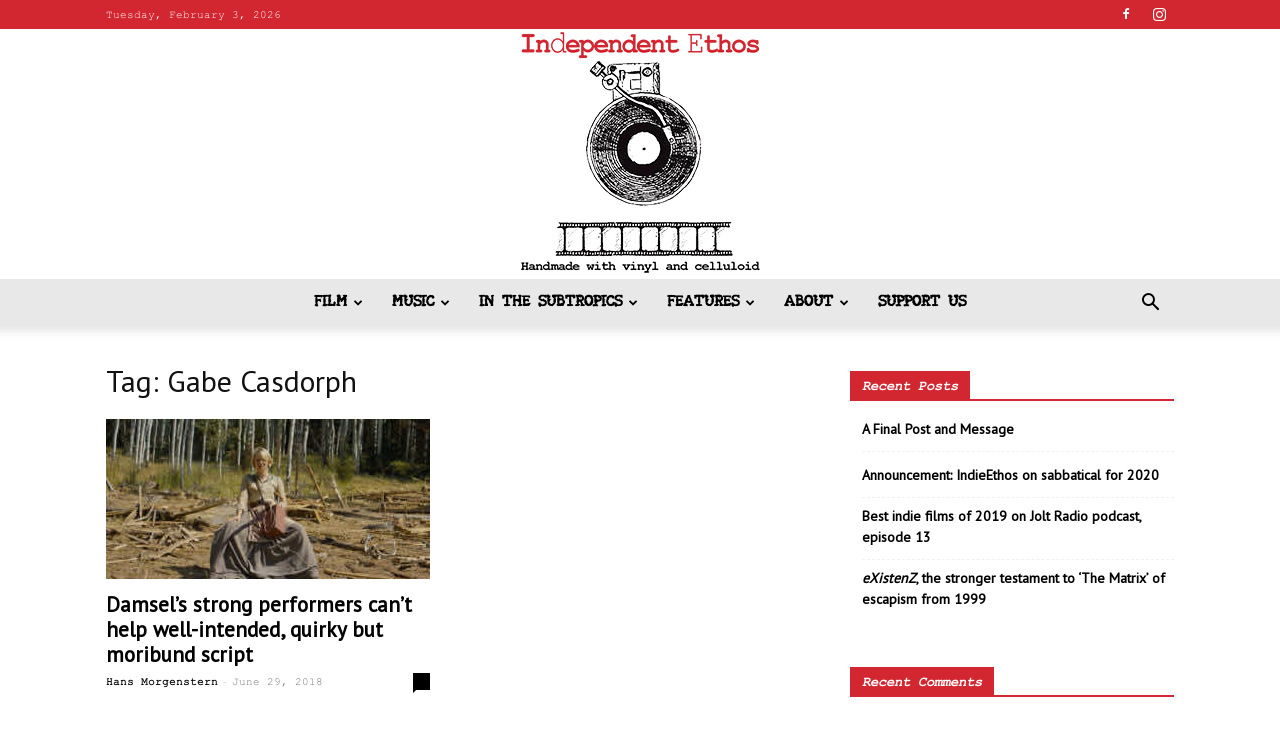

--- FILE ---
content_type: text/html; charset=UTF-8
request_url: https://indieethos.com/tag/gabe-casdorph/
body_size: 32080
content:
<!doctype html >
<!--[if IE 8]>    <html class="ie8" lang="en"> <![endif]-->
<!--[if IE 9]>    <html class="ie9" lang="en"> <![endif]-->
<!--[if gt IE 8]><!--> <html lang="en-US"> <!--<![endif]-->
<head>
    <title>Gabe Casdorph | Independent Ethos</title>
    <meta charset="UTF-8" />
    <meta name="viewport" content="width=device-width, initial-scale=1.0">
    <link rel="pingback" href="https://indieethos.com/xmlrpc.php" />
    <meta name='robots' content='max-image-preview:large' />
	<style>img:is([sizes="auto" i], [sizes^="auto," i]) { contain-intrinsic-size: 3000px 1500px }</style>
	<link rel="icon" type="image/png" href="/wp-content/uploads/2016/09/IE_favacon.jpg"><link rel="apple-touch-icon" sizes="76x76" href="http://iedev2.subculturedigital.com/wp-content/uploads/2016/09/IE_ios_76x76.jpg"/><link rel="apple-touch-icon" sizes="120x120" href="http://iedev2.subculturedigital.com/wp-content/uploads/2016/09/IE_ios_120x120.jpg"/><link rel="apple-touch-icon" sizes="152x152" href="http://iedev2.subculturedigital.com/wp-content/uploads/2016/09/IE_ios_152X152.jpg"/><link rel="apple-touch-icon" sizes="114x114" href="http://iedev2.subculturedigital.com/wp-content/uploads/2016/09/IE_ios_114x114.jpg"/><link rel="apple-touch-icon" sizes="144x144" href="http://iedev2.subculturedigital.com/wp-content/uploads/2016/09/IE_ios_144x144.jpg"/><link rel='dns-prefetch' href='//secure.gravatar.com' />
<link rel='dns-prefetch' href='//stats.wp.com' />
<link rel='dns-prefetch' href='//fonts.googleapis.com' />
<link rel='dns-prefetch' href='//v0.wordpress.com' />
<link rel='dns-prefetch' href='//widgets.wp.com' />
<link rel='dns-prefetch' href='//s0.wp.com' />
<link rel='dns-prefetch' href='//0.gravatar.com' />
<link rel='dns-prefetch' href='//1.gravatar.com' />
<link rel='dns-prefetch' href='//2.gravatar.com' />
<link rel="alternate" type="application/rss+xml" title="Independent Ethos &raquo; Feed" href="https://indieethos.com/feed/" />
<link rel="alternate" type="application/rss+xml" title="Independent Ethos &raquo; Comments Feed" href="https://indieethos.com/comments/feed/" />
<link rel="alternate" type="application/rss+xml" title="Independent Ethos &raquo; Gabe Casdorph Tag Feed" href="https://indieethos.com/tag/gabe-casdorph/feed/" />
<script type="text/javascript">
/* <![CDATA[ */
window._wpemojiSettings = {"baseUrl":"https:\/\/s.w.org\/images\/core\/emoji\/16.0.1\/72x72\/","ext":".png","svgUrl":"https:\/\/s.w.org\/images\/core\/emoji\/16.0.1\/svg\/","svgExt":".svg","source":{"concatemoji":"https:\/\/indieethos.com\/wp-includes\/js\/wp-emoji-release.min.js?ver=6.8.3"}};
/*! This file is auto-generated */
!function(s,n){var o,i,e;function c(e){try{var t={supportTests:e,timestamp:(new Date).valueOf()};sessionStorage.setItem(o,JSON.stringify(t))}catch(e){}}function p(e,t,n){e.clearRect(0,0,e.canvas.width,e.canvas.height),e.fillText(t,0,0);var t=new Uint32Array(e.getImageData(0,0,e.canvas.width,e.canvas.height).data),a=(e.clearRect(0,0,e.canvas.width,e.canvas.height),e.fillText(n,0,0),new Uint32Array(e.getImageData(0,0,e.canvas.width,e.canvas.height).data));return t.every(function(e,t){return e===a[t]})}function u(e,t){e.clearRect(0,0,e.canvas.width,e.canvas.height),e.fillText(t,0,0);for(var n=e.getImageData(16,16,1,1),a=0;a<n.data.length;a++)if(0!==n.data[a])return!1;return!0}function f(e,t,n,a){switch(t){case"flag":return n(e,"\ud83c\udff3\ufe0f\u200d\u26a7\ufe0f","\ud83c\udff3\ufe0f\u200b\u26a7\ufe0f")?!1:!n(e,"\ud83c\udde8\ud83c\uddf6","\ud83c\udde8\u200b\ud83c\uddf6")&&!n(e,"\ud83c\udff4\udb40\udc67\udb40\udc62\udb40\udc65\udb40\udc6e\udb40\udc67\udb40\udc7f","\ud83c\udff4\u200b\udb40\udc67\u200b\udb40\udc62\u200b\udb40\udc65\u200b\udb40\udc6e\u200b\udb40\udc67\u200b\udb40\udc7f");case"emoji":return!a(e,"\ud83e\udedf")}return!1}function g(e,t,n,a){var r="undefined"!=typeof WorkerGlobalScope&&self instanceof WorkerGlobalScope?new OffscreenCanvas(300,150):s.createElement("canvas"),o=r.getContext("2d",{willReadFrequently:!0}),i=(o.textBaseline="top",o.font="600 32px Arial",{});return e.forEach(function(e){i[e]=t(o,e,n,a)}),i}function t(e){var t=s.createElement("script");t.src=e,t.defer=!0,s.head.appendChild(t)}"undefined"!=typeof Promise&&(o="wpEmojiSettingsSupports",i=["flag","emoji"],n.supports={everything:!0,everythingExceptFlag:!0},e=new Promise(function(e){s.addEventListener("DOMContentLoaded",e,{once:!0})}),new Promise(function(t){var n=function(){try{var e=JSON.parse(sessionStorage.getItem(o));if("object"==typeof e&&"number"==typeof e.timestamp&&(new Date).valueOf()<e.timestamp+604800&&"object"==typeof e.supportTests)return e.supportTests}catch(e){}return null}();if(!n){if("undefined"!=typeof Worker&&"undefined"!=typeof OffscreenCanvas&&"undefined"!=typeof URL&&URL.createObjectURL&&"undefined"!=typeof Blob)try{var e="postMessage("+g.toString()+"("+[JSON.stringify(i),f.toString(),p.toString(),u.toString()].join(",")+"));",a=new Blob([e],{type:"text/javascript"}),r=new Worker(URL.createObjectURL(a),{name:"wpTestEmojiSupports"});return void(r.onmessage=function(e){c(n=e.data),r.terminate(),t(n)})}catch(e){}c(n=g(i,f,p,u))}t(n)}).then(function(e){for(var t in e)n.supports[t]=e[t],n.supports.everything=n.supports.everything&&n.supports[t],"flag"!==t&&(n.supports.everythingExceptFlag=n.supports.everythingExceptFlag&&n.supports[t]);n.supports.everythingExceptFlag=n.supports.everythingExceptFlag&&!n.supports.flag,n.DOMReady=!1,n.readyCallback=function(){n.DOMReady=!0}}).then(function(){return e}).then(function(){var e;n.supports.everything||(n.readyCallback(),(e=n.source||{}).concatemoji?t(e.concatemoji):e.wpemoji&&e.twemoji&&(t(e.twemoji),t(e.wpemoji)))}))}((window,document),window._wpemojiSettings);
/* ]]> */
</script>
<style id='wp-emoji-styles-inline-css' type='text/css'>

	img.wp-smiley, img.emoji {
		display: inline !important;
		border: none !important;
		box-shadow: none !important;
		height: 1em !important;
		width: 1em !important;
		margin: 0 0.07em !important;
		vertical-align: -0.1em !important;
		background: none !important;
		padding: 0 !important;
	}
</style>
<link rel='stylesheet' id='wp-block-library-css' href='https://indieethos.com/wp-includes/css/dist/block-library/style.min.css?ver=6.8.3' type='text/css' media='all' />
<style id='classic-theme-styles-inline-css' type='text/css'>
/*! This file is auto-generated */
.wp-block-button__link{color:#fff;background-color:#32373c;border-radius:9999px;box-shadow:none;text-decoration:none;padding:calc(.667em + 2px) calc(1.333em + 2px);font-size:1.125em}.wp-block-file__button{background:#32373c;color:#fff;text-decoration:none}
</style>
<link rel='stylesheet' id='mediaelement-css' href='https://indieethos.com/wp-includes/js/mediaelement/mediaelementplayer-legacy.min.css?ver=4.2.17' type='text/css' media='all' />
<link rel='stylesheet' id='wp-mediaelement-css' href='https://indieethos.com/wp-includes/js/mediaelement/wp-mediaelement.min.css?ver=6.8.3' type='text/css' media='all' />
<style id='jetpack-sharing-buttons-style-inline-css' type='text/css'>
.jetpack-sharing-buttons__services-list{display:flex;flex-direction:row;flex-wrap:wrap;gap:0;list-style-type:none;margin:5px;padding:0}.jetpack-sharing-buttons__services-list.has-small-icon-size{font-size:12px}.jetpack-sharing-buttons__services-list.has-normal-icon-size{font-size:16px}.jetpack-sharing-buttons__services-list.has-large-icon-size{font-size:24px}.jetpack-sharing-buttons__services-list.has-huge-icon-size{font-size:36px}@media print{.jetpack-sharing-buttons__services-list{display:none!important}}.editor-styles-wrapper .wp-block-jetpack-sharing-buttons{gap:0;padding-inline-start:0}ul.jetpack-sharing-buttons__services-list.has-background{padding:1.25em 2.375em}
</style>
<style id='global-styles-inline-css' type='text/css'>
:root{--wp--preset--aspect-ratio--square: 1;--wp--preset--aspect-ratio--4-3: 4/3;--wp--preset--aspect-ratio--3-4: 3/4;--wp--preset--aspect-ratio--3-2: 3/2;--wp--preset--aspect-ratio--2-3: 2/3;--wp--preset--aspect-ratio--16-9: 16/9;--wp--preset--aspect-ratio--9-16: 9/16;--wp--preset--color--black: #000000;--wp--preset--color--cyan-bluish-gray: #abb8c3;--wp--preset--color--white: #ffffff;--wp--preset--color--pale-pink: #f78da7;--wp--preset--color--vivid-red: #cf2e2e;--wp--preset--color--luminous-vivid-orange: #ff6900;--wp--preset--color--luminous-vivid-amber: #fcb900;--wp--preset--color--light-green-cyan: #7bdcb5;--wp--preset--color--vivid-green-cyan: #00d084;--wp--preset--color--pale-cyan-blue: #8ed1fc;--wp--preset--color--vivid-cyan-blue: #0693e3;--wp--preset--color--vivid-purple: #9b51e0;--wp--preset--gradient--vivid-cyan-blue-to-vivid-purple: linear-gradient(135deg,rgba(6,147,227,1) 0%,rgb(155,81,224) 100%);--wp--preset--gradient--light-green-cyan-to-vivid-green-cyan: linear-gradient(135deg,rgb(122,220,180) 0%,rgb(0,208,130) 100%);--wp--preset--gradient--luminous-vivid-amber-to-luminous-vivid-orange: linear-gradient(135deg,rgba(252,185,0,1) 0%,rgba(255,105,0,1) 100%);--wp--preset--gradient--luminous-vivid-orange-to-vivid-red: linear-gradient(135deg,rgba(255,105,0,1) 0%,rgb(207,46,46) 100%);--wp--preset--gradient--very-light-gray-to-cyan-bluish-gray: linear-gradient(135deg,rgb(238,238,238) 0%,rgb(169,184,195) 100%);--wp--preset--gradient--cool-to-warm-spectrum: linear-gradient(135deg,rgb(74,234,220) 0%,rgb(151,120,209) 20%,rgb(207,42,186) 40%,rgb(238,44,130) 60%,rgb(251,105,98) 80%,rgb(254,248,76) 100%);--wp--preset--gradient--blush-light-purple: linear-gradient(135deg,rgb(255,206,236) 0%,rgb(152,150,240) 100%);--wp--preset--gradient--blush-bordeaux: linear-gradient(135deg,rgb(254,205,165) 0%,rgb(254,45,45) 50%,rgb(107,0,62) 100%);--wp--preset--gradient--luminous-dusk: linear-gradient(135deg,rgb(255,203,112) 0%,rgb(199,81,192) 50%,rgb(65,88,208) 100%);--wp--preset--gradient--pale-ocean: linear-gradient(135deg,rgb(255,245,203) 0%,rgb(182,227,212) 50%,rgb(51,167,181) 100%);--wp--preset--gradient--electric-grass: linear-gradient(135deg,rgb(202,248,128) 0%,rgb(113,206,126) 100%);--wp--preset--gradient--midnight: linear-gradient(135deg,rgb(2,3,129) 0%,rgb(40,116,252) 100%);--wp--preset--font-size--small: 11px;--wp--preset--font-size--medium: 20px;--wp--preset--font-size--large: 32px;--wp--preset--font-size--x-large: 42px;--wp--preset--font-size--regular: 15px;--wp--preset--font-size--larger: 50px;--wp--preset--spacing--20: 0.44rem;--wp--preset--spacing--30: 0.67rem;--wp--preset--spacing--40: 1rem;--wp--preset--spacing--50: 1.5rem;--wp--preset--spacing--60: 2.25rem;--wp--preset--spacing--70: 3.38rem;--wp--preset--spacing--80: 5.06rem;--wp--preset--shadow--natural: 6px 6px 9px rgba(0, 0, 0, 0.2);--wp--preset--shadow--deep: 12px 12px 50px rgba(0, 0, 0, 0.4);--wp--preset--shadow--sharp: 6px 6px 0px rgba(0, 0, 0, 0.2);--wp--preset--shadow--outlined: 6px 6px 0px -3px rgba(255, 255, 255, 1), 6px 6px rgba(0, 0, 0, 1);--wp--preset--shadow--crisp: 6px 6px 0px rgba(0, 0, 0, 1);}:where(.is-layout-flex){gap: 0.5em;}:where(.is-layout-grid){gap: 0.5em;}body .is-layout-flex{display: flex;}.is-layout-flex{flex-wrap: wrap;align-items: center;}.is-layout-flex > :is(*, div){margin: 0;}body .is-layout-grid{display: grid;}.is-layout-grid > :is(*, div){margin: 0;}:where(.wp-block-columns.is-layout-flex){gap: 2em;}:where(.wp-block-columns.is-layout-grid){gap: 2em;}:where(.wp-block-post-template.is-layout-flex){gap: 1.25em;}:where(.wp-block-post-template.is-layout-grid){gap: 1.25em;}.has-black-color{color: var(--wp--preset--color--black) !important;}.has-cyan-bluish-gray-color{color: var(--wp--preset--color--cyan-bluish-gray) !important;}.has-white-color{color: var(--wp--preset--color--white) !important;}.has-pale-pink-color{color: var(--wp--preset--color--pale-pink) !important;}.has-vivid-red-color{color: var(--wp--preset--color--vivid-red) !important;}.has-luminous-vivid-orange-color{color: var(--wp--preset--color--luminous-vivid-orange) !important;}.has-luminous-vivid-amber-color{color: var(--wp--preset--color--luminous-vivid-amber) !important;}.has-light-green-cyan-color{color: var(--wp--preset--color--light-green-cyan) !important;}.has-vivid-green-cyan-color{color: var(--wp--preset--color--vivid-green-cyan) !important;}.has-pale-cyan-blue-color{color: var(--wp--preset--color--pale-cyan-blue) !important;}.has-vivid-cyan-blue-color{color: var(--wp--preset--color--vivid-cyan-blue) !important;}.has-vivid-purple-color{color: var(--wp--preset--color--vivid-purple) !important;}.has-black-background-color{background-color: var(--wp--preset--color--black) !important;}.has-cyan-bluish-gray-background-color{background-color: var(--wp--preset--color--cyan-bluish-gray) !important;}.has-white-background-color{background-color: var(--wp--preset--color--white) !important;}.has-pale-pink-background-color{background-color: var(--wp--preset--color--pale-pink) !important;}.has-vivid-red-background-color{background-color: var(--wp--preset--color--vivid-red) !important;}.has-luminous-vivid-orange-background-color{background-color: var(--wp--preset--color--luminous-vivid-orange) !important;}.has-luminous-vivid-amber-background-color{background-color: var(--wp--preset--color--luminous-vivid-amber) !important;}.has-light-green-cyan-background-color{background-color: var(--wp--preset--color--light-green-cyan) !important;}.has-vivid-green-cyan-background-color{background-color: var(--wp--preset--color--vivid-green-cyan) !important;}.has-pale-cyan-blue-background-color{background-color: var(--wp--preset--color--pale-cyan-blue) !important;}.has-vivid-cyan-blue-background-color{background-color: var(--wp--preset--color--vivid-cyan-blue) !important;}.has-vivid-purple-background-color{background-color: var(--wp--preset--color--vivid-purple) !important;}.has-black-border-color{border-color: var(--wp--preset--color--black) !important;}.has-cyan-bluish-gray-border-color{border-color: var(--wp--preset--color--cyan-bluish-gray) !important;}.has-white-border-color{border-color: var(--wp--preset--color--white) !important;}.has-pale-pink-border-color{border-color: var(--wp--preset--color--pale-pink) !important;}.has-vivid-red-border-color{border-color: var(--wp--preset--color--vivid-red) !important;}.has-luminous-vivid-orange-border-color{border-color: var(--wp--preset--color--luminous-vivid-orange) !important;}.has-luminous-vivid-amber-border-color{border-color: var(--wp--preset--color--luminous-vivid-amber) !important;}.has-light-green-cyan-border-color{border-color: var(--wp--preset--color--light-green-cyan) !important;}.has-vivid-green-cyan-border-color{border-color: var(--wp--preset--color--vivid-green-cyan) !important;}.has-pale-cyan-blue-border-color{border-color: var(--wp--preset--color--pale-cyan-blue) !important;}.has-vivid-cyan-blue-border-color{border-color: var(--wp--preset--color--vivid-cyan-blue) !important;}.has-vivid-purple-border-color{border-color: var(--wp--preset--color--vivid-purple) !important;}.has-vivid-cyan-blue-to-vivid-purple-gradient-background{background: var(--wp--preset--gradient--vivid-cyan-blue-to-vivid-purple) !important;}.has-light-green-cyan-to-vivid-green-cyan-gradient-background{background: var(--wp--preset--gradient--light-green-cyan-to-vivid-green-cyan) !important;}.has-luminous-vivid-amber-to-luminous-vivid-orange-gradient-background{background: var(--wp--preset--gradient--luminous-vivid-amber-to-luminous-vivid-orange) !important;}.has-luminous-vivid-orange-to-vivid-red-gradient-background{background: var(--wp--preset--gradient--luminous-vivid-orange-to-vivid-red) !important;}.has-very-light-gray-to-cyan-bluish-gray-gradient-background{background: var(--wp--preset--gradient--very-light-gray-to-cyan-bluish-gray) !important;}.has-cool-to-warm-spectrum-gradient-background{background: var(--wp--preset--gradient--cool-to-warm-spectrum) !important;}.has-blush-light-purple-gradient-background{background: var(--wp--preset--gradient--blush-light-purple) !important;}.has-blush-bordeaux-gradient-background{background: var(--wp--preset--gradient--blush-bordeaux) !important;}.has-luminous-dusk-gradient-background{background: var(--wp--preset--gradient--luminous-dusk) !important;}.has-pale-ocean-gradient-background{background: var(--wp--preset--gradient--pale-ocean) !important;}.has-electric-grass-gradient-background{background: var(--wp--preset--gradient--electric-grass) !important;}.has-midnight-gradient-background{background: var(--wp--preset--gradient--midnight) !important;}.has-small-font-size{font-size: var(--wp--preset--font-size--small) !important;}.has-medium-font-size{font-size: var(--wp--preset--font-size--medium) !important;}.has-large-font-size{font-size: var(--wp--preset--font-size--large) !important;}.has-x-large-font-size{font-size: var(--wp--preset--font-size--x-large) !important;}
:where(.wp-block-post-template.is-layout-flex){gap: 1.25em;}:where(.wp-block-post-template.is-layout-grid){gap: 1.25em;}
:where(.wp-block-columns.is-layout-flex){gap: 2em;}:where(.wp-block-columns.is-layout-grid){gap: 2em;}
:root :where(.wp-block-pullquote){font-size: 1.5em;line-height: 1.6;}
</style>
<link rel='stylesheet' id='td-plugin-multi-purpose-css' href='https://indieethos.com/wp-content/plugins/td-composer/td-multi-purpose/style.css?ver=cc1840e9c933374cafb3d94619867f37' type='text/css' media='all' />
<link rel='stylesheet' id='google-fonts-style-css' href='https://fonts.googleapis.com/css?family=PT+Sans%3A400%7COpen+Sans%3A400%2C600%2C700%7CRoboto%3A400%2C500%2C700&#038;display=swap&#038;ver=12.4' type='text/css' media='all' />
<link rel='stylesheet' id='jetpack_likes-css' href='https://indieethos.com/wp-content/plugins/jetpack/modules/likes/style.css?ver=14.9.1' type='text/css' media='all' />
<link rel='stylesheet' id='jetpack-subscriptions-css' href='https://indieethos.com/wp-content/plugins/jetpack/_inc/build/subscriptions/subscriptions.min.css?ver=14.9.1' type='text/css' media='all' />
<link rel='stylesheet' id='td-theme-css' href='https://indieethos.com/wp-content/themes/Newspaper/style.css?ver=12.4' type='text/css' media='all' />
<style id='td-theme-inline-css' type='text/css'>
    
        @media (max-width: 767px) {
            .td-header-desktop-wrap {
                display: none;
            }
        }
        @media (min-width: 767px) {
            .td-header-mobile-wrap {
                display: none;
            }
        }
    
	
</style>
<link rel='stylesheet' id='td-legacy-framework-front-style-css' href='https://indieethos.com/wp-content/plugins/td-composer/legacy/Newspaper/assets/css/td_legacy_main.css?ver=cc1840e9c933374cafb3d94619867f37' type='text/css' media='all' />
<link rel='stylesheet' id='td-standard-pack-framework-front-style-css' href='https://indieethos.com/wp-content/plugins/td-standard-pack/Newspaper/assets/css/td_standard_pack_main.css?ver=d39710269e5f4389cf7661fe4fdc36f9' type='text/css' media='all' />
<link rel='stylesheet' id='tdb_style_cloud_templates_front-css' href='https://indieethos.com/wp-content/plugins/td-cloud-library/assets/css/tdb_main.css?ver=ec3d2d0202aa1c6516855c14ff9ec3ea' type='text/css' media='all' />
<script type="text/javascript" src="https://indieethos.com/wp-includes/js/jquery/jquery.min.js?ver=3.7.1" id="jquery-core-js"></script>
<script type="text/javascript" src="https://indieethos.com/wp-includes/js/jquery/jquery-migrate.min.js?ver=3.4.1" id="jquery-migrate-js"></script>
<link rel="https://api.w.org/" href="https://indieethos.com/wp-json/" /><link rel="alternate" title="JSON" type="application/json" href="https://indieethos.com/wp-json/wp/v2/tags/5700" /><link rel="EditURI" type="application/rsd+xml" title="RSD" href="https://indieethos.com/xmlrpc.php?rsd" />
<meta name="generator" content="WordPress 6.8.3" />
	<style>img#wpstats{display:none}</style>
		<!--[if lt IE 9]><script src="https://cdnjs.cloudflare.com/ajax/libs/html5shiv/3.7.3/html5shiv.js"></script><![endif]-->
        <script>
        window.tdb_global_vars = {"wpRestUrl":"https:\/\/indieethos.com\/wp-json\/","permalinkStructure":"\/%year%\/%monthnum%\/%day%\/%postname%\/"};
        window.tdb_p_autoload_vars = {"isAjax":false,"isAdminBarShowing":false,"autoloadScrollPercent":50};
    </script>
    
    <style id="tdb-global-colors">
        :root {--accent-color: #fff;}
    </style>
	
<style type="text/css">.recentcomments a{display:inline !important;padding:0 !important;margin:0 !important;}</style>
<!-- Jetpack Open Graph Tags -->
<meta property="og:type" content="website" />
<meta property="og:title" content="Gabe Casdorph &#8211; Independent Ethos" />
<meta property="og:url" content="https://indieethos.com/tag/gabe-casdorph/" />
<meta property="og:site_name" content="Independent Ethos" />
<meta property="og:image" content="https://s0.wp.com/i/blank.jpg" />
<meta property="og:image:width" content="200" />
<meta property="og:image:height" content="200" />
<meta property="og:image:alt" content="" />
<meta property="og:locale" content="en_US" />

<!-- End Jetpack Open Graph Tags -->

<!-- JS generated by theme -->

<script>
    
    

	    var tdBlocksArray = []; //here we store all the items for the current page

	    //td_block class - each ajax block uses a object of this class for requests
	    function tdBlock() {
		    this.id = '';
		    this.block_type = 1; //block type id (1-234 etc)
		    this.atts = '';
		    this.td_column_number = '';
		    this.td_current_page = 1; //
		    this.post_count = 0; //from wp
		    this.found_posts = 0; //from wp
		    this.max_num_pages = 0; //from wp
		    this.td_filter_value = ''; //current live filter value
		    this.is_ajax_running = false;
		    this.td_user_action = ''; // load more or infinite loader (used by the animation)
		    this.header_color = '';
		    this.ajax_pagination_infinite_stop = ''; //show load more at page x
	    }


        // td_js_generator - mini detector
        (function(){
            var htmlTag = document.getElementsByTagName("html")[0];

	        if ( navigator.userAgent.indexOf("MSIE 10.0") > -1 ) {
                htmlTag.className += ' ie10';
            }

            if ( !!navigator.userAgent.match(/Trident.*rv\:11\./) ) {
                htmlTag.className += ' ie11';
            }

	        if ( navigator.userAgent.indexOf("Edge") > -1 ) {
                htmlTag.className += ' ieEdge';
            }

            if ( /(iPad|iPhone|iPod)/g.test(navigator.userAgent) ) {
                htmlTag.className += ' td-md-is-ios';
            }

            var user_agent = navigator.userAgent.toLowerCase();
            if ( user_agent.indexOf("android") > -1 ) {
                htmlTag.className += ' td-md-is-android';
            }

            if ( -1 !== navigator.userAgent.indexOf('Mac OS X')  ) {
                htmlTag.className += ' td-md-is-os-x';
            }

            if ( /chrom(e|ium)/.test(navigator.userAgent.toLowerCase()) ) {
               htmlTag.className += ' td-md-is-chrome';
            }

            if ( -1 !== navigator.userAgent.indexOf('Firefox') ) {
                htmlTag.className += ' td-md-is-firefox';
            }

            if ( -1 !== navigator.userAgent.indexOf('Safari') && -1 === navigator.userAgent.indexOf('Chrome') ) {
                htmlTag.className += ' td-md-is-safari';
            }

            if( -1 !== navigator.userAgent.indexOf('IEMobile') ){
                htmlTag.className += ' td-md-is-iemobile';
            }

        })();




        var tdLocalCache = {};

        ( function () {
            "use strict";

            tdLocalCache = {
                data: {},
                remove: function (resource_id) {
                    delete tdLocalCache.data[resource_id];
                },
                exist: function (resource_id) {
                    return tdLocalCache.data.hasOwnProperty(resource_id) && tdLocalCache.data[resource_id] !== null;
                },
                get: function (resource_id) {
                    return tdLocalCache.data[resource_id];
                },
                set: function (resource_id, cachedData) {
                    tdLocalCache.remove(resource_id);
                    tdLocalCache.data[resource_id] = cachedData;
                }
            };
        })();

    
    
var td_viewport_interval_list=[{"limitBottom":767,"sidebarWidth":228},{"limitBottom":1018,"sidebarWidth":300},{"limitBottom":1140,"sidebarWidth":324}];
var td_animation_stack_effect="type0";
var tds_animation_stack=true;
var td_animation_stack_specific_selectors=".entry-thumb, img, .td-lazy-img";
var td_animation_stack_general_selectors=".td-animation-stack img, .td-animation-stack .entry-thumb, .post img, .td-animation-stack .td-lazy-img";
var tdc_is_installed="yes";
var td_ajax_url="https:\/\/indieethos.com\/wp-admin\/admin-ajax.php?td_theme_name=Newspaper&v=12.4";
var td_get_template_directory_uri="https:\/\/indieethos.com\/wp-content\/plugins\/td-composer\/legacy\/common";
var tds_snap_menu="snap";
var tds_logo_on_sticky="show";
var tds_header_style="10";
var td_please_wait="Please wait...";
var td_email_user_pass_incorrect="User or password incorrect!";
var td_email_user_incorrect="Email or username incorrect!";
var td_email_incorrect="Email incorrect!";
var td_user_incorrect="Username incorrect!";
var td_email_user_empty="Email or username empty!";
var td_pass_empty="Pass empty!";
var td_pass_pattern_incorrect="Invalid Pass Pattern!";
var td_retype_pass_incorrect="Retyped Pass incorrect!";
var tds_more_articles_on_post_enable="show";
var tds_more_articles_on_post_time_to_wait="3";
var tds_more_articles_on_post_pages_distance_from_top=0;
var tds_theme_color_site_wide="#d22630";
var tds_smart_sidebar="";
var tdThemeName="Newspaper";
var tdThemeNameWl="Newspaper";
var td_magnific_popup_translation_tPrev="Previous (Left arrow key)";
var td_magnific_popup_translation_tNext="Next (Right arrow key)";
var td_magnific_popup_translation_tCounter="%curr% of %total%";
var td_magnific_popup_translation_ajax_tError="The content from %url% could not be loaded.";
var td_magnific_popup_translation_image_tError="The image #%curr% could not be loaded.";
var tdBlockNonce="0d5ea151ae";
var tdDateNamesI18n={"month_names":["January","February","March","April","May","June","July","August","September","October","November","December"],"month_names_short":["Jan","Feb","Mar","Apr","May","Jun","Jul","Aug","Sep","Oct","Nov","Dec"],"day_names":["Sunday","Monday","Tuesday","Wednesday","Thursday","Friday","Saturday"],"day_names_short":["Sun","Mon","Tue","Wed","Thu","Fri","Sat"]};
var tdb_modal_confirm="Save";
var tdb_modal_cancel="Cancel";
var tdb_modal_confirm_alt="Yes";
var tdb_modal_cancel_alt="No";
var td_ad_background_click_link="";
var td_ad_background_click_target="";
</script>


<!-- Header style compiled by theme -->

<style>
    

                                    @font-face {
                                      font-family: "AA_typewriter";
                                      src: local("AA_typewriter"), url("/wp-content/uploads/2016/09/AA_typewriter.woff") format("woff");
                                    }
                                
                                    @font-face {
                                      font-family: "cour";
                                      src: local("cour"), url("/wp-content/uploads/2016/09/cour.woff") format("woff");
                                    }
                                
                                    @font-face {
                                      font-family: "courbi";
                                      src: local("courbi"), url("/wp-content/uploads/2016/09/courbi.woff") format("woff");
                                    }
                                
.td-header-wrap .black-menu .sf-menu > .current-menu-item > a,
    .td-header-wrap .black-menu .sf-menu > .current-menu-ancestor > a,
    .td-header-wrap .black-menu .sf-menu > .current-category-ancestor > a,
    .td-header-wrap .black-menu .sf-menu > li > a:hover,
    .td-header-wrap .black-menu .sf-menu > .sfHover > a,
    .sf-menu > .current-menu-item > a:after,
    .sf-menu > .current-menu-ancestor > a:after,
    .sf-menu > .current-category-ancestor > a:after,
    .sf-menu > li:hover > a:after,
    .sf-menu > .sfHover > a:after,
    .header-search-wrap .td-drop-down-search:after,
    .header-search-wrap .td-drop-down-search .btn:hover,
    input[type=submit]:hover,
    .td-read-more a,
    .td-post-category:hover,
    body .td_top_authors .td-active .td-author-post-count,
    body .td_top_authors .td-active .td-author-comments-count,
    body .td_top_authors .td_mod_wrap:hover .td-author-post-count,
    body .td_top_authors .td_mod_wrap:hover .td-author-comments-count,
    .td-404-sub-sub-title a:hover,
    .td-search-form-widget .wpb_button:hover,
    .td-rating-bar-wrap div,
    .dropcap,
    .td_wrapper_video_playlist .td_video_controls_playlist_wrapper,
    .wpb_default,
    .wpb_default:hover,
    .td-left-smart-list:hover,
    .td-right-smart-list:hover,
    #bbpress-forums button:hover,
    .bbp_widget_login .button:hover,
    .td-footer-wrapper .td-post-category,
    .td-footer-wrapper .widget_product_search input[type="submit"]:hover,
    .single-product .product .summary .cart .button:hover,
    .td-next-prev-wrap a:hover,
    .td-load-more-wrap a:hover,
    .td-post-small-box a:hover,
    .page-nav .current,
    .page-nav:first-child > div,
    #bbpress-forums .bbp-pagination .current,
    #bbpress-forums #bbp-single-user-details #bbp-user-navigation li.current a,
    .td-theme-slider:hover .slide-meta-cat a,
    a.vc_btn-black:hover,
    .td-trending-now-wrapper:hover .td-trending-now-title,
    .td-scroll-up,
    .td-smart-list-button:hover,
    .td-weather-information:before,
    .td-weather-week:before,
    .td_block_exchange .td-exchange-header:before,
    .td-pulldown-syle-2 .td-subcat-dropdown ul:after,
    .td_block_template_9 .td-block-title:after,
    .td_block_template_15 .td-block-title:before,
    div.wpforms-container .wpforms-form div.wpforms-submit-container button[type=submit],
    .td-close-video-fixed {
        background-color: #d22630;
    }

    .td_block_template_4 .td-related-title .td-cur-simple-item:before {
        border-color: #d22630 transparent transparent transparent !important;
    }
    
    
    .td_block_template_4 .td-related-title .td-cur-simple-item,
    .td_block_template_3 .td-related-title .td-cur-simple-item,
    .td_block_template_9 .td-related-title:after {
        background-color: #d22630;
    }

    a,
    cite a:hover,
    .td-page-content blockquote p,
    .td-post-content blockquote p,
    .mce-content-body blockquote p,
    .comment-content blockquote p,
    .wpb_text_column blockquote p,
    .td_block_text_with_title blockquote p,
    .td_module_wrap:hover .entry-title a,
    .td-subcat-filter .td-subcat-list a:hover,
    .td-subcat-filter .td-subcat-dropdown a:hover,
    .td_quote_on_blocks,
    .dropcap2,
    .dropcap3,
    body .td_top_authors .td-active .td-authors-name a,
    body .td_top_authors .td_mod_wrap:hover .td-authors-name a,
    .td-post-next-prev-content a:hover,
    .author-box-wrap .td-author-social a:hover,
    .td-author-name a:hover,
    .td-author-url a:hover,
    .comment-reply-link:hover,
    .logged-in-as a:hover,
    #cancel-comment-reply-link:hover,
    .td-search-query,
    .widget a:hover,
    .td_wp_recentcomments a:hover,
    .archive .widget_archive .current,
    .archive .widget_archive .current a,
    .widget_calendar tfoot a:hover,
    #bbpress-forums li.bbp-header .bbp-reply-content span a:hover,
    #bbpress-forums .bbp-forum-freshness a:hover,
    #bbpress-forums .bbp-topic-freshness a:hover,
    #bbpress-forums .bbp-forums-list li a:hover,
    #bbpress-forums .bbp-forum-title:hover,
    #bbpress-forums .bbp-topic-permalink:hover,
    #bbpress-forums .bbp-topic-started-by a:hover,
    #bbpress-forums .bbp-topic-started-in a:hover,
    #bbpress-forums .bbp-body .super-sticky li.bbp-topic-title .bbp-topic-permalink,
    #bbpress-forums .bbp-body .sticky li.bbp-topic-title .bbp-topic-permalink,
    .widget_display_replies .bbp-author-name,
    .widget_display_topics .bbp-author-name,
    .td-subfooter-menu li a:hover,
    a.vc_btn-black:hover,
    .td-smart-list-dropdown-wrap .td-smart-list-button:hover,
    .td-instagram-user a,
    .td-block-title-wrap .td-wrapper-pulldown-filter .td-pulldown-filter-display-option:hover,
    .td-block-title-wrap .td-wrapper-pulldown-filter .td-pulldown-filter-display-option:hover i,
    .td-block-title-wrap .td-wrapper-pulldown-filter .td-pulldown-filter-link:hover,
    .td-block-title-wrap .td-wrapper-pulldown-filter .td-pulldown-filter-item .td-cur-simple-item,
    .td-pulldown-syle-2 .td-subcat-dropdown:hover .td-subcat-more span,
    .td-pulldown-syle-2 .td-subcat-dropdown:hover .td-subcat-more i,
    .td-pulldown-syle-3 .td-subcat-dropdown:hover .td-subcat-more span,
    .td-pulldown-syle-3 .td-subcat-dropdown:hover .td-subcat-more i,
    .td_block_template_2 .td-related-title .td-cur-simple-item,
    .td_block_template_5 .td-related-title .td-cur-simple-item,
    .td_block_template_6 .td-related-title .td-cur-simple-item,
    .td_block_template_7 .td-related-title .td-cur-simple-item,
    .td_block_template_8 .td-related-title .td-cur-simple-item,
    .td_block_template_9 .td-related-title .td-cur-simple-item,
    .td_block_template_10 .td-related-title .td-cur-simple-item,
    .td_block_template_11 .td-related-title .td-cur-simple-item,
    .td_block_template_12 .td-related-title .td-cur-simple-item,
    .td_block_template_13 .td-related-title .td-cur-simple-item,
    .td_block_template_14 .td-related-title .td-cur-simple-item,
    .td_block_template_15 .td-related-title .td-cur-simple-item,
    .td_block_template_16 .td-related-title .td-cur-simple-item,
    .td_block_template_17 .td-related-title .td-cur-simple-item,
    .td-theme-wrap .sf-menu ul .td-menu-item > a:hover,
    .td-theme-wrap .sf-menu ul .sfHover > a,
    .td-theme-wrap .sf-menu ul .current-menu-ancestor > a,
    .td-theme-wrap .sf-menu ul .current-category-ancestor > a,
    .td-theme-wrap .sf-menu ul .current-menu-item > a,
    .td_outlined_btn,
    body .td_block_categories_tags .td-ct-item:hover,
    body .td_block_list_menu li.current-menu-item > a,
    body .td_block_list_menu li.current-menu-ancestor > a,
    body .td_block_list_menu li.current-category-ancestor > a {
        color: #d22630;
    }

    a.vc_btn-black.vc_btn_square_outlined:hover,
    a.vc_btn-black.vc_btn_outlined:hover {
        color: #d22630 !important;
    }

    .td-next-prev-wrap a:hover,
    .td-load-more-wrap a:hover,
    .td-post-small-box a:hover,
    .page-nav .current,
    .page-nav:first-child > div,
    #bbpress-forums .bbp-pagination .current,
    .post .td_quote_box,
    .page .td_quote_box,
    a.vc_btn-black:hover,
    .td_block_template_5 .td-block-title > *,
    .td_outlined_btn {
        border-color: #d22630;
    }

    .td_wrapper_video_playlist .td_video_currently_playing:after {
        border-color: #d22630 !important;
    }

    .header-search-wrap .td-drop-down-search:before {
        border-color: transparent transparent #d22630 transparent;
    }

    .block-title > span,
    .block-title > a,
    .block-title > label,
    .widgettitle,
    .widgettitle:after,
    body .td-trending-now-title,
    .td-trending-now-wrapper:hover .td-trending-now-title,
    .wpb_tabs li.ui-tabs-active a,
    .wpb_tabs li:hover a,
    .vc_tta-container .vc_tta-color-grey.vc_tta-tabs-position-top.vc_tta-style-classic .vc_tta-tabs-container .vc_tta-tab.vc_active > a,
    .vc_tta-container .vc_tta-color-grey.vc_tta-tabs-position-top.vc_tta-style-classic .vc_tta-tabs-container .vc_tta-tab:hover > a,
    .td_block_template_1 .td-related-title .td-cur-simple-item,
    .td-subcat-filter .td-subcat-dropdown:hover .td-subcat-more, 
    .td_3D_btn,
    .td_shadow_btn,
    .td_default_btn,
    .td_round_btn, 
    .td_outlined_btn:hover {
    	background-color: #d22630;
    }
    .block-title,
    .td_block_template_1 .td-related-title,
    .wpb_tabs .wpb_tabs_nav,
    .vc_tta-container .vc_tta-color-grey.vc_tta-tabs-position-top.vc_tta-style-classic .vc_tta-tabs-container {
        border-color: #d22630;
    }
    .td_block_wrap .td-subcat-item a.td-cur-simple-item {
	    color: #d22630;
	}


    
    .td-grid-style-4 .entry-title
    {
        background-color: rgba(210, 38, 48, 0.7);
    }


    
    @media (max-width: 767px) {
        body .td-header-wrap .td-header-main-menu {
            background-color: #ffffff !important;
        }
    }


    
    @media (max-width: 767px) {
        body #td-top-mobile-toggle i,
        .td-header-wrap .header-search-wrap .td-icon-search {
            color: #424242 !important;
        }
    }

    
    .td-menu-background:before,
    .td-search-background:before {
        background: #d22630;
        background: -moz-linear-gradient(top, #d22630 0%, #54001c 100%);
        background: -webkit-gradient(left top, left bottom, color-stop(0%, #d22630), color-stop(100%, #54001c));
        background: -webkit-linear-gradient(top, #d22630 0%, #54001c 100%);
        background: -o-linear-gradient(top, #d22630 0%, #54001c 100%);
        background: -ms-linear-gradient(top, #d22630 0%, #54001c 100%);
        background: linear-gradient(to bottom, #d22630 0%, #54001c 100%);
        filter: progid:DXImageTransform.Microsoft.gradient( startColorstr='#d22630', endColorstr='#54001c', GradientType=0 );
    }

    
    .td-mobile-content .current-menu-item > a,
    .td-mobile-content .current-menu-ancestor > a,
    .td-mobile-content .current-category-ancestor > a,
    #td-mobile-nav .td-menu-login-section a:hover,
    #td-mobile-nav .td-register-section a:hover,
    #td-mobile-nav .td-menu-socials-wrap a:hover i,
    .td-search-close span:hover i {
        color: #4c4c4c;
    }

    
    ul.sf-menu > .menu-item > a {
        font-family:AA_typewriter;
	text-transform:uppercase;
	
    }
    
    .sf-menu ul .menu-item a {
        font-family:AA_typewriter;
	font-size:16px;
	text-transform:uppercase;
	
    }
    
    .td-mobile-content .td-mobile-main-menu > li > a {
        font-family:AA_typewriter;
	
    }
    
    .td-mobile-content .sub-menu a {
        font-family:AA_typewriter;
	
    }
    
	#td-mobile-nav,
	#td-mobile-nav .wpb_button,
	.td-search-wrap-mob {
		font-family:cour;
	
	}


	
    .td-page-title,
    .td-category-title-holder .td-page-title {
    	font-family:"PT Sans";
	
    }
    
    .td-page-content p,
    .td-page-content li,
    .td-page-content .td_block_text_with_title,
    .wpb_text_column p {
    	font-family:cour;
	
    }
    
    .td-page-content h1,
    .wpb_text_column h1 {
    	font-family:courbi;
	
    }
    
    .td-page-content h2,
    .wpb_text_column h2 {
    	font-family:courbi;
	
    }
    
    .td-page-content h3,
    .wpb_text_column h3 {
    	font-family:courbi;
	
    }
    
    .td-page-content h4,
    .wpb_text_column h4 {
    	font-family:courbi;
	
    }
    
    .td-page-content h5,
    .wpb_text_column h5 {
    	font-family:courbi;
	
    }
    
    .td-page-content h6,
    .wpb_text_column h6 {
    	font-family:courbi;
	
    }



	
    body, p {
    	font-family:cour;
	
    }




    
    .white-popup-block:after {
        background: #d22630;
        background: -moz-linear-gradient(45deg, #d22630 0%, #d1575d 100%);
        background: -webkit-gradient(left bottom, right top, color-stop(0%, #d22630), color-stop(100%, #d1575d));
        background: -webkit-linear-gradient(45deg, #d22630 0%, #d1575d 100%);
        background: linear-gradient(45deg, #d22630 0%, #d1575d 100%);
    }
                                    @font-face {
                                      font-family: "AA_typewriter";
                                      src: local("AA_typewriter"), url("/wp-content/uploads/2016/09/AA_typewriter.woff") format("woff");
                                    }
                                
                                    @font-face {
                                      font-family: "cour";
                                      src: local("cour"), url("/wp-content/uploads/2016/09/cour.woff") format("woff");
                                    }
                                
                                    @font-face {
                                      font-family: "courbi";
                                      src: local("courbi"), url("/wp-content/uploads/2016/09/courbi.woff") format("woff");
                                    }
                                
.td-header-style-12 .td-header-menu-wrap-full,
    .td-header-style-12 .td-affix,
    .td-grid-style-1.td-hover-1 .td-big-grid-post:hover .td-post-category,
    .td-grid-style-5.td-hover-1 .td-big-grid-post:hover .td-post-category,
    .td_category_template_3 .td-current-sub-category,
    .td_category_template_8 .td-category-header .td-category a.td-current-sub-category,
    .td_category_template_4 .td-category-siblings .td-category a:hover,
     .td_block_big_grid_9.td-grid-style-1 .td-post-category,
    .td_block_big_grid_9.td-grid-style-5 .td-post-category,
    .td-grid-style-6.td-hover-1 .td-module-thumb:after,
     .tdm-menu-active-style5 .td-header-menu-wrap .sf-menu > .current-menu-item > a,
    .tdm-menu-active-style5 .td-header-menu-wrap .sf-menu > .current-menu-ancestor > a,
    .tdm-menu-active-style5 .td-header-menu-wrap .sf-menu > .current-category-ancestor > a,
    .tdm-menu-active-style5 .td-header-menu-wrap .sf-menu > li > a:hover,
    .tdm-menu-active-style5 .td-header-menu-wrap .sf-menu > .sfHover > a {
        background-color: #d22630;
    }
    
    .td_mega_menu_sub_cats .cur-sub-cat,
    .td-mega-span h3 a:hover,
    .td_mod_mega_menu:hover .entry-title a,
    .header-search-wrap .result-msg a:hover,
    .td-header-top-menu .td-drop-down-search .td_module_wrap:hover .entry-title a,
    .td-header-top-menu .td-icon-search:hover,
    .td-header-wrap .result-msg a:hover,
    .top-header-menu li a:hover,
    .top-header-menu .current-menu-item > a,
    .top-header-menu .current-menu-ancestor > a,
    .top-header-menu .current-category-ancestor > a,
    .td-social-icon-wrap > a:hover,
    .td-header-sp-top-widget .td-social-icon-wrap a:hover,
    .td_mod_related_posts:hover h3 > a,
    .td-post-template-11 .td-related-title .td-related-left:hover,
    .td-post-template-11 .td-related-title .td-related-right:hover,
    .td-post-template-11 .td-related-title .td-cur-simple-item,
    .td-post-template-11 .td_block_related_posts .td-next-prev-wrap a:hover,
    .td-category-header .td-pulldown-category-filter-link:hover,
    .td-category-siblings .td-subcat-dropdown a:hover,
    .td-category-siblings .td-subcat-dropdown a.td-current-sub-category,
    .footer-text-wrap .footer-email-wrap a,
    .footer-social-wrap a:hover,
    .td_module_17 .td-read-more a:hover,
    .td_module_18 .td-read-more a:hover,
    .td_module_19 .td-post-author-name a:hover,
    .td-pulldown-syle-2 .td-subcat-dropdown:hover .td-subcat-more span,
    .td-pulldown-syle-2 .td-subcat-dropdown:hover .td-subcat-more i,
    .td-pulldown-syle-3 .td-subcat-dropdown:hover .td-subcat-more span,
    .td-pulldown-syle-3 .td-subcat-dropdown:hover .td-subcat-more i,
    .tdm-menu-active-style3 .tdm-header.td-header-wrap .sf-menu > .current-category-ancestor > a,
    .tdm-menu-active-style3 .tdm-header.td-header-wrap .sf-menu > .current-menu-ancestor > a,
    .tdm-menu-active-style3 .tdm-header.td-header-wrap .sf-menu > .current-menu-item > a,
    .tdm-menu-active-style3 .tdm-header.td-header-wrap .sf-menu > .sfHover > a,
    .tdm-menu-active-style3 .tdm-header.td-header-wrap .sf-menu > li > a:hover {
        color: #d22630;
    }
    
    .td-mega-menu-page .wpb_content_element ul li a:hover,
    .td-theme-wrap .td-aj-search-results .td_module_wrap:hover .entry-title a,
    .td-theme-wrap .header-search-wrap .result-msg a:hover {
        color: #d22630 !important;
    }
    
    .td_category_template_8 .td-category-header .td-category a.td-current-sub-category,
    .td_category_template_4 .td-category-siblings .td-category a:hover,
    .tdm-menu-active-style4 .tdm-header .sf-menu > .current-menu-item > a,
    .tdm-menu-active-style4 .tdm-header .sf-menu > .current-menu-ancestor > a,
    .tdm-menu-active-style4 .tdm-header .sf-menu > .current-category-ancestor > a,
    .tdm-menu-active-style4 .tdm-header .sf-menu > li > a:hover,
    .tdm-menu-active-style4 .tdm-header .sf-menu > .sfHover > a {
        border-color: #d22630;
    }
    
    


    
    .td-header-wrap .td-header-top-menu-full,
    .td-header-wrap .top-header-menu .sub-menu,
    .tdm-header-style-1.td-header-wrap .td-header-top-menu-full,
    .tdm-header-style-1.td-header-wrap .top-header-menu .sub-menu,
    .tdm-header-style-2.td-header-wrap .td-header-top-menu-full,
    .tdm-header-style-2.td-header-wrap .top-header-menu .sub-menu,
    .tdm-header-style-3.td-header-wrap .td-header-top-menu-full,
    .tdm-header-style-3.td-header-wrap .top-header-menu .sub-menu {
        background-color: #d22630;
    }
    .td-header-style-8 .td-header-top-menu-full {
        background-color: transparent;
    }
    .td-header-style-8 .td-header-top-menu-full .td-header-top-menu {
        background-color: #d22630;
        padding-left: 15px;
        padding-right: 15px;
    }

    .td-header-wrap .td-header-top-menu-full .td-header-top-menu,
    .td-header-wrap .td-header-top-menu-full {
        border-bottom: none;
    }


    
    .td-header-top-menu,
    .td-header-top-menu a,
    .td-header-wrap .td-header-top-menu-full .td-header-top-menu,
    .td-header-wrap .td-header-top-menu-full a,
    .td-header-style-8 .td-header-top-menu,
    .td-header-style-8 .td-header-top-menu a,
    .td-header-top-menu .td-drop-down-search .entry-title a {
        color: #ffffff;
    }

    
    .top-header-menu .current-menu-item > a,
    .top-header-menu .current-menu-ancestor > a,
    .top-header-menu .current-category-ancestor > a,
    .top-header-menu li a:hover,
    .td-header-sp-top-widget .td-icon-search:hover {
        color: #ffffff;
    }

    
    .td-header-wrap .td-header-sp-top-widget .td-icon-font,
    .td-header-style-7 .td-header-top-menu .td-social-icon-wrap .td-icon-font {
        color: #ffffff;
    }

    
    .td-header-wrap .td-header-sp-top-widget i.td-icon-font:hover {
        color: #494949;
    }


    
    .td-header-wrap .td-header-menu-wrap-full,
    .td-header-menu-wrap.td-affix,
    .td-header-style-3 .td-header-main-menu,
    .td-header-style-3 .td-affix .td-header-main-menu,
    .td-header-style-4 .td-header-main-menu,
    .td-header-style-4 .td-affix .td-header-main-menu,
    .td-header-style-8 .td-header-menu-wrap.td-affix,
    .td-header-style-8 .td-header-top-menu-full {
        background-color: #e8e8e8;
    }
    .td-boxed-layout .td-header-style-3 .td-header-menu-wrap,
    .td-boxed-layout .td-header-style-4 .td-header-menu-wrap,
    .td-header-style-3 .td_stretch_content .td-header-menu-wrap,
    .td-header-style-4 .td_stretch_content .td-header-menu-wrap {
    	background-color: #e8e8e8 !important;
    }
    @media (min-width: 1019px) {
        .td-header-style-1 .td-header-sp-recs,
        .td-header-style-1 .td-header-sp-logo {
            margin-bottom: 28px;
        }
    }
    @media (min-width: 768px) and (max-width: 1018px) {
        .td-header-style-1 .td-header-sp-recs,
        .td-header-style-1 .td-header-sp-logo {
            margin-bottom: 14px;
        }
    }
    .td-header-style-7 .td-header-top-menu {
        border-bottom: none;
    }

    
    .sf-menu > .current-menu-item > a:after,
    .sf-menu > .current-menu-ancestor > a:after,
    .sf-menu > .current-category-ancestor > a:after,
    .sf-menu > li:hover > a:after,
    .sf-menu > .sfHover > a:after,
    .td_block_mega_menu .td-next-prev-wrap a:hover,
    .td-mega-span .td-post-category:hover,
     .td-header-wrap .black-menu .sf-menu > li > a:hover,
    .td-header-wrap .black-menu .sf-menu > .current-menu-ancestor > a,
    .td-header-wrap .black-menu .sf-menu > .sfHover > a,
    .td-header-wrap .black-menu .sf-menu > .current-menu-item > a,
    .td-header-wrap .black-menu .sf-menu > .current-menu-ancestor > a,
    .td-header-wrap .black-menu .sf-menu > .current-category-ancestor > a,
    .tdm-menu-active-style5 .tdm-header .td-header-menu-wrap .sf-menu > .current-menu-item > a,
    .tdm-menu-active-style5 .tdm-header .td-header-menu-wrap .sf-menu > .current-menu-ancestor > a,
    .tdm-menu-active-style5 .tdm-header .td-header-menu-wrap .sf-menu > .current-category-ancestor > a,
    .tdm-menu-active-style5 .tdm-header .td-header-menu-wrap .sf-menu > li > a:hover,
    .tdm-menu-active-style5 .tdm-header .td-header-menu-wrap .sf-menu > .sfHover > a {
        background-color: #4c4c4c;
    }
    .td_block_mega_menu .td-next-prev-wrap a:hover,
    .tdm-menu-active-style4 .tdm-header .sf-menu > .current-menu-item > a,
    .tdm-menu-active-style4 .tdm-header .sf-menu > .current-menu-ancestor > a,
    .tdm-menu-active-style4 .tdm-header .sf-menu > .current-category-ancestor > a,
    .tdm-menu-active-style4 .tdm-header .sf-menu > li > a:hover,
    .tdm-menu-active-style4 .tdm-header .sf-menu > .sfHover > a {
        border-color: #4c4c4c;
    }
    .header-search-wrap .td-drop-down-search:before {
        border-color: transparent transparent #4c4c4c transparent;
    }
    .td_mega_menu_sub_cats .cur-sub-cat,
    .td_mod_mega_menu:hover .entry-title a,
    .td-theme-wrap .sf-menu ul .td-menu-item > a:hover,
    .td-theme-wrap .sf-menu ul .sfHover > a,
    .td-theme-wrap .sf-menu ul .current-menu-ancestor > a,
    .td-theme-wrap .sf-menu ul .current-category-ancestor > a,
    .td-theme-wrap .sf-menu ul .current-menu-item > a,
    .tdm-menu-active-style3 .tdm-header.td-header-wrap .sf-menu > .current-menu-item > a,
    .tdm-menu-active-style3 .tdm-header.td-header-wrap .sf-menu > .current-menu-ancestor > a,
    .tdm-menu-active-style3 .tdm-header.td-header-wrap .sf-menu > .current-category-ancestor > a,
    .tdm-menu-active-style3 .tdm-header.td-header-wrap .sf-menu > li > a:hover,
    .tdm-menu-active-style3 .tdm-header.td-header-wrap .sf-menu > .sfHover > a {
        color: #4c4c4c;
    }
    

    
    ul.sf-menu > .td-menu-item > a,
    .td-theme-wrap .td-header-menu-social {
        font-family:AA_typewriter;
	text-transform:uppercase;
	
    }
    
    .sf-menu ul .td-menu-item a {
        font-family:AA_typewriter;
	font-size:16px;
	text-transform:uppercase;
	
    }
    
    
    
    .td-banner-wrap-full,
    .td-header-style-11 .td-logo-wrap-full {
        background-color: #ffffff;
    }
    .td-header-style-11 .td-logo-wrap-full {
        border-bottom: 0;
    }
    @media (min-width: 1019px) {
        .td-header-style-2 .td-header-sp-recs,
        .td-header-style-5 .td-a-rec-id-header > div,
        .td-header-style-5 .td-g-rec-id-header > .adsbygoogle,
        .td-header-style-6 .td-a-rec-id-header > div,
        .td-header-style-6 .td-g-rec-id-header > .adsbygoogle,
        .td-header-style-7 .td-a-rec-id-header > div,
        .td-header-style-7 .td-g-rec-id-header > .adsbygoogle,
        .td-header-style-8 .td-a-rec-id-header > div,
        .td-header-style-8 .td-g-rec-id-header > .adsbygoogle,
        .td-header-style-12 .td-a-rec-id-header > div,
        .td-header-style-12 .td-g-rec-id-header > .adsbygoogle {
            margin-bottom: 24px !important;
        }
    }
    @media (min-width: 768px) and (max-width: 1018px) {
        .td-header-style-2 .td-header-sp-recs,
        .td-header-style-5 .td-a-rec-id-header > div,
        .td-header-style-5 .td-g-rec-id-header > .adsbygoogle,
        .td-header-style-6 .td-a-rec-id-header > div,
        .td-header-style-6 .td-g-rec-id-header > .adsbygoogle,
        .td-header-style-7 .td-a-rec-id-header > div,
        .td-header-style-7 .td-g-rec-id-header > .adsbygoogle,
        .td-header-style-8 .td-a-rec-id-header > div,
        .td-header-style-8 .td-g-rec-id-header > .adsbygoogle,
        .td-header-style-12 .td-a-rec-id-header > div,
        .td-header-style-12 .td-g-rec-id-header > .adsbygoogle {
            margin-bottom: 14px !important;
        }
    }
    
    
    
    .td-sub-footer-container {
        background-color: #ffffff;
    }
    
    
    .td-sub-footer-container,
    .td-subfooter-menu li a {
        color: #848484;
    }

    
    .td-subfooter-menu li a:hover {
        color: #353535;
    }

    
    .block-title > span,
    .block-title > a,
    .widgettitle,
    body .td-trending-now-title,
    .wpb_tabs li a,
    .vc_tta-container .vc_tta-color-grey.vc_tta-tabs-position-top.vc_tta-style-classic .vc_tta-tabs-container .vc_tta-tab > a,
    .td-theme-wrap .td-related-title a,
    .woocommerce div.product .woocommerce-tabs ul.tabs li a,
    .woocommerce .product .products h2:not(.woocommerce-loop-product__title),
    .td-theme-wrap .td-block-title {
        font-family:courbi;
	font-weight:bold;
	
    }
    
    .td_module_wrap .td-post-author-name a {
        font-family:cour;
	
    }
    
    .td-post-date .entry-date {
        font-family:cour;
	
    }
    
    .td-module-comments a,
    .td-post-views span,
    .td-post-comments a {
        font-family:cour;
	
    }
    
    .td-big-grid-meta .td-post-category,
    .td_module_wrap .td-post-category,
    .td-module-image .td-post-category {
        font-family:cour;
	
    }
    
    
    .top-header-menu > li > a,
    .td-weather-top-widget .td-weather-now .td-big-degrees,
    .td-weather-top-widget .td-weather-header .td-weather-city,
    .td-header-sp-top-menu .td_data_time {
        font-family:cour;
	
    }
    
    .top-header-menu .menu-item-has-children li a {
    	font-family:AA_typewriter;
	
    }
	
    .td_mod_mega_menu .item-details a {
        font-family:"PT Sans";
	font-size:14px;
	
    }
    
    .td_mega_menu_sub_cats .block-mega-child-cats a {
        font-family:AA_typewriter;
	font-size:16px;
	text-transform:uppercase;
	
    }
    
    .td-subcat-filter .td-subcat-dropdown a,
    .td-subcat-filter .td-subcat-list a,
    .td-subcat-filter .td-subcat-dropdown span {
        font-family:cour;
	
    }
    
    .td-excerpt,
    .td_module_14 .td-excerpt {
        font-family:cour;
	
    }


    
	.td_module_wrap .td-module-title {
		font-family:"PT Sans";
	
	}
    
    .td_module_4 .td-module-title {
    	font-size:18px;
	line-height:18px;
	font-weight:bold;
	
    }
    
    .td_module_6 .td-module-title {
    	line-height:14px;
	font-weight:bold;
	
    }
    
	.td_block_trending_now .entry-title,
	.td-theme-slider .td-module-title,
    .td-big-grid-post .entry-title {
		font-family:"PT Sans";
	
	}
    
    .td-big-grid-post.td-big-thumb .td-big-grid-meta,
    .td-big-thumb .td-big-grid-meta .entry-title {
        font-size:18px;
	line-height:18px;
	
    }
    
    .td-big-grid-post.td-small-thumb .td-big-grid-meta,
    .td-small-thumb .td-big-grid-meta .entry-title {
        font-size:16px;
	line-height:16px;
	
    }
    
	.post .td-post-header .entry-title {
		font-family:"PT Sans";
	
	}
    
    .td-post-content p,
    .td-post-content {
        font-family:cour;
	
    }
    
    .post blockquote p,
    .page blockquote p,
    .td-post-text-content blockquote p {
        font-family:courbi;
	
    }
    
    .post .td_quote_box p,
    .page .td_quote_box p {
        font-family:courbi;
	
    }
    
    .post .td_pull_quote p,
    .page .td_pull_quote p,
    .post .wp-block-pullquote blockquote p,
    .page .wp-block-pullquote blockquote p {
        font-family:courbi;
	
    }
    
    .td-post-content li {
        font-family:cour;
	
    }
    
    .td-post-content h1 {
        font-family:courbi;
	
    }
    
    .td-post-content h2 {
        font-family:courbi;
	
    }
    
    .td-post-content h3 {
        font-family:courbi;
	
    }
    
    .td-post-content h4 {
        font-family:courbi;
	
    }
    
    .td-post-content h5 {
        font-family:courbi;
	
    }
    
    .td-post-content h6 {
        font-family:courbi;
	
    }
    
    
    
    .post .td-category a {
        font-family:cour;
	
    }
    
    .post header .td-post-author-name,
    .post header .td-post-author-name a {
        font-family:cour;
	
    }
    
    .post header .td-post-date .entry-date {
        font-family:cour;
	
    }
    
    .post header .td-post-views span,
    .post header .td-post-comments {
        font-family:cour;
	
    }
    
    .post .td-post-source-tags a,
    .post .td-post-source-tags span {
        font-family:cour;
	
    }
    
    .post .td-post-next-prev-content span {
        font-family:cour;
	
    }
    
    .post .td-post-next-prev-content a {
        font-family:cour;
	
    }
    
    .post .author-box-wrap .td-author-name a {
        font-family:cour;
	
    }
    
    .post .author-box-wrap .td-author-url a {
        font-family:cour;
	
    }
    
    .post .author-box-wrap .td-author-description {
        font-family:cour;
	
    }
    
	.wp-caption-text,
	.wp-caption-dd,
	 .wp-block-image figcaption {
		font-family:cour;
	
	}
    
    .td-post-template-default .td-post-sub-title,
    .td-post-template-1 .td-post-sub-title,
    .td-post-template-4 .td-post-sub-title,
    .td-post-template-5 .td-post-sub-title,
    .td-post-template-9 .td-post-sub-title,
    .td-post-template-10 .td-post-sub-title,
    .td-post-template-11 .td-post-sub-title {
        font-family:courbi;
	
    }
    
    .td_block_related_posts .entry-title a {
        font-family:cour;
	
    }
    
    .post .td-post-share-title {
        font-family:cour;
	
    }
    
    .td-post-template-2 .td-post-sub-title,
    .td-post-template-3 .td-post-sub-title,
    .td-post-template-6 .td-post-sub-title,
    .td-post-template-7 .td-post-sub-title,
    .td-post-template-8 .td-post-sub-title {
        font-family:courbi;
	
    }


    
	.footer-text-wrap {
		font-family:courbi;
	
	}
	
	.td-sub-footer-copy {
		font-family:cour;
	
	}
	
	.td-sub-footer-menu ul li a {
		font-family:courbi;
	
	}
	
	
	
    .entry-crumbs a,
    .entry-crumbs span,
    #bbpress-forums .bbp-breadcrumb a,
    #bbpress-forums .bbp-breadcrumb .bbp-breadcrumb-current {
    	font-family:"PT Sans";
	
    }
    
    .td-trending-now-display-area .entry-title {
    	font-family:"PT Sans";
	
    }
    
    .page-nav a,
    .page-nav span {
    	font-family:"PT Sans";
	
    }
    
    #td-outer-wrap span.dropcap,
    #td-outer-wrap p.has-drop-cap:not(:focus)::first-letter {
    	font-family:cour;
	
    }
    
    .widget_archive a,
    .widget_calendar,
    .widget_categories a,
    .widget_nav_menu a,
    .widget_meta a,
    .widget_pages a,
    .widget_recent_comments a,
    .widget_recent_entries a,
    .widget_text .textwidget,
    .widget_tag_cloud a,
    .widget_search input,
    .woocommerce .product-categories a,
    .widget_display_forums a,
    .widget_display_replies a,
    .widget_display_topics a,
    .widget_display_views a,
    .widget_display_stats {
    	font-family:"PT Sans";
	
    }
    
    .category .td-category a {
    	font-family:"PT Sans";
	
    }

                                    @font-face {
                                      font-family: "AA_typewriter";
                                      src: local("AA_typewriter"), url("/wp-content/uploads/2016/09/AA_typewriter.woff") format("woff");
                                    }
                                
                                    @font-face {
                                      font-family: "cour";
                                      src: local("cour"), url("/wp-content/uploads/2016/09/cour.woff") format("woff");
                                    }
                                
                                    @font-face {
                                      font-family: "courbi";
                                      src: local("courbi"), url("/wp-content/uploads/2016/09/courbi.woff") format("woff");
                                    }
                                
.td-header-wrap .black-menu .sf-menu > .current-menu-item > a,
    .td-header-wrap .black-menu .sf-menu > .current-menu-ancestor > a,
    .td-header-wrap .black-menu .sf-menu > .current-category-ancestor > a,
    .td-header-wrap .black-menu .sf-menu > li > a:hover,
    .td-header-wrap .black-menu .sf-menu > .sfHover > a,
    .sf-menu > .current-menu-item > a:after,
    .sf-menu > .current-menu-ancestor > a:after,
    .sf-menu > .current-category-ancestor > a:after,
    .sf-menu > li:hover > a:after,
    .sf-menu > .sfHover > a:after,
    .header-search-wrap .td-drop-down-search:after,
    .header-search-wrap .td-drop-down-search .btn:hover,
    input[type=submit]:hover,
    .td-read-more a,
    .td-post-category:hover,
    body .td_top_authors .td-active .td-author-post-count,
    body .td_top_authors .td-active .td-author-comments-count,
    body .td_top_authors .td_mod_wrap:hover .td-author-post-count,
    body .td_top_authors .td_mod_wrap:hover .td-author-comments-count,
    .td-404-sub-sub-title a:hover,
    .td-search-form-widget .wpb_button:hover,
    .td-rating-bar-wrap div,
    .dropcap,
    .td_wrapper_video_playlist .td_video_controls_playlist_wrapper,
    .wpb_default,
    .wpb_default:hover,
    .td-left-smart-list:hover,
    .td-right-smart-list:hover,
    #bbpress-forums button:hover,
    .bbp_widget_login .button:hover,
    .td-footer-wrapper .td-post-category,
    .td-footer-wrapper .widget_product_search input[type="submit"]:hover,
    .single-product .product .summary .cart .button:hover,
    .td-next-prev-wrap a:hover,
    .td-load-more-wrap a:hover,
    .td-post-small-box a:hover,
    .page-nav .current,
    .page-nav:first-child > div,
    #bbpress-forums .bbp-pagination .current,
    #bbpress-forums #bbp-single-user-details #bbp-user-navigation li.current a,
    .td-theme-slider:hover .slide-meta-cat a,
    a.vc_btn-black:hover,
    .td-trending-now-wrapper:hover .td-trending-now-title,
    .td-scroll-up,
    .td-smart-list-button:hover,
    .td-weather-information:before,
    .td-weather-week:before,
    .td_block_exchange .td-exchange-header:before,
    .td-pulldown-syle-2 .td-subcat-dropdown ul:after,
    .td_block_template_9 .td-block-title:after,
    .td_block_template_15 .td-block-title:before,
    div.wpforms-container .wpforms-form div.wpforms-submit-container button[type=submit],
    .td-close-video-fixed {
        background-color: #d22630;
    }

    .td_block_template_4 .td-related-title .td-cur-simple-item:before {
        border-color: #d22630 transparent transparent transparent !important;
    }
    
    
    .td_block_template_4 .td-related-title .td-cur-simple-item,
    .td_block_template_3 .td-related-title .td-cur-simple-item,
    .td_block_template_9 .td-related-title:after {
        background-color: #d22630;
    }

    a,
    cite a:hover,
    .td-page-content blockquote p,
    .td-post-content blockquote p,
    .mce-content-body blockquote p,
    .comment-content blockquote p,
    .wpb_text_column blockquote p,
    .td_block_text_with_title blockquote p,
    .td_module_wrap:hover .entry-title a,
    .td-subcat-filter .td-subcat-list a:hover,
    .td-subcat-filter .td-subcat-dropdown a:hover,
    .td_quote_on_blocks,
    .dropcap2,
    .dropcap3,
    body .td_top_authors .td-active .td-authors-name a,
    body .td_top_authors .td_mod_wrap:hover .td-authors-name a,
    .td-post-next-prev-content a:hover,
    .author-box-wrap .td-author-social a:hover,
    .td-author-name a:hover,
    .td-author-url a:hover,
    .comment-reply-link:hover,
    .logged-in-as a:hover,
    #cancel-comment-reply-link:hover,
    .td-search-query,
    .widget a:hover,
    .td_wp_recentcomments a:hover,
    .archive .widget_archive .current,
    .archive .widget_archive .current a,
    .widget_calendar tfoot a:hover,
    #bbpress-forums li.bbp-header .bbp-reply-content span a:hover,
    #bbpress-forums .bbp-forum-freshness a:hover,
    #bbpress-forums .bbp-topic-freshness a:hover,
    #bbpress-forums .bbp-forums-list li a:hover,
    #bbpress-forums .bbp-forum-title:hover,
    #bbpress-forums .bbp-topic-permalink:hover,
    #bbpress-forums .bbp-topic-started-by a:hover,
    #bbpress-forums .bbp-topic-started-in a:hover,
    #bbpress-forums .bbp-body .super-sticky li.bbp-topic-title .bbp-topic-permalink,
    #bbpress-forums .bbp-body .sticky li.bbp-topic-title .bbp-topic-permalink,
    .widget_display_replies .bbp-author-name,
    .widget_display_topics .bbp-author-name,
    .td-subfooter-menu li a:hover,
    a.vc_btn-black:hover,
    .td-smart-list-dropdown-wrap .td-smart-list-button:hover,
    .td-instagram-user a,
    .td-block-title-wrap .td-wrapper-pulldown-filter .td-pulldown-filter-display-option:hover,
    .td-block-title-wrap .td-wrapper-pulldown-filter .td-pulldown-filter-display-option:hover i,
    .td-block-title-wrap .td-wrapper-pulldown-filter .td-pulldown-filter-link:hover,
    .td-block-title-wrap .td-wrapper-pulldown-filter .td-pulldown-filter-item .td-cur-simple-item,
    .td-pulldown-syle-2 .td-subcat-dropdown:hover .td-subcat-more span,
    .td-pulldown-syle-2 .td-subcat-dropdown:hover .td-subcat-more i,
    .td-pulldown-syle-3 .td-subcat-dropdown:hover .td-subcat-more span,
    .td-pulldown-syle-3 .td-subcat-dropdown:hover .td-subcat-more i,
    .td_block_template_2 .td-related-title .td-cur-simple-item,
    .td_block_template_5 .td-related-title .td-cur-simple-item,
    .td_block_template_6 .td-related-title .td-cur-simple-item,
    .td_block_template_7 .td-related-title .td-cur-simple-item,
    .td_block_template_8 .td-related-title .td-cur-simple-item,
    .td_block_template_9 .td-related-title .td-cur-simple-item,
    .td_block_template_10 .td-related-title .td-cur-simple-item,
    .td_block_template_11 .td-related-title .td-cur-simple-item,
    .td_block_template_12 .td-related-title .td-cur-simple-item,
    .td_block_template_13 .td-related-title .td-cur-simple-item,
    .td_block_template_14 .td-related-title .td-cur-simple-item,
    .td_block_template_15 .td-related-title .td-cur-simple-item,
    .td_block_template_16 .td-related-title .td-cur-simple-item,
    .td_block_template_17 .td-related-title .td-cur-simple-item,
    .td-theme-wrap .sf-menu ul .td-menu-item > a:hover,
    .td-theme-wrap .sf-menu ul .sfHover > a,
    .td-theme-wrap .sf-menu ul .current-menu-ancestor > a,
    .td-theme-wrap .sf-menu ul .current-category-ancestor > a,
    .td-theme-wrap .sf-menu ul .current-menu-item > a,
    .td_outlined_btn,
    body .td_block_categories_tags .td-ct-item:hover,
    body .td_block_list_menu li.current-menu-item > a,
    body .td_block_list_menu li.current-menu-ancestor > a,
    body .td_block_list_menu li.current-category-ancestor > a {
        color: #d22630;
    }

    a.vc_btn-black.vc_btn_square_outlined:hover,
    a.vc_btn-black.vc_btn_outlined:hover {
        color: #d22630 !important;
    }

    .td-next-prev-wrap a:hover,
    .td-load-more-wrap a:hover,
    .td-post-small-box a:hover,
    .page-nav .current,
    .page-nav:first-child > div,
    #bbpress-forums .bbp-pagination .current,
    .post .td_quote_box,
    .page .td_quote_box,
    a.vc_btn-black:hover,
    .td_block_template_5 .td-block-title > *,
    .td_outlined_btn {
        border-color: #d22630;
    }

    .td_wrapper_video_playlist .td_video_currently_playing:after {
        border-color: #d22630 !important;
    }

    .header-search-wrap .td-drop-down-search:before {
        border-color: transparent transparent #d22630 transparent;
    }

    .block-title > span,
    .block-title > a,
    .block-title > label,
    .widgettitle,
    .widgettitle:after,
    body .td-trending-now-title,
    .td-trending-now-wrapper:hover .td-trending-now-title,
    .wpb_tabs li.ui-tabs-active a,
    .wpb_tabs li:hover a,
    .vc_tta-container .vc_tta-color-grey.vc_tta-tabs-position-top.vc_tta-style-classic .vc_tta-tabs-container .vc_tta-tab.vc_active > a,
    .vc_tta-container .vc_tta-color-grey.vc_tta-tabs-position-top.vc_tta-style-classic .vc_tta-tabs-container .vc_tta-tab:hover > a,
    .td_block_template_1 .td-related-title .td-cur-simple-item,
    .td-subcat-filter .td-subcat-dropdown:hover .td-subcat-more, 
    .td_3D_btn,
    .td_shadow_btn,
    .td_default_btn,
    .td_round_btn, 
    .td_outlined_btn:hover {
    	background-color: #d22630;
    }
    .block-title,
    .td_block_template_1 .td-related-title,
    .wpb_tabs .wpb_tabs_nav,
    .vc_tta-container .vc_tta-color-grey.vc_tta-tabs-position-top.vc_tta-style-classic .vc_tta-tabs-container {
        border-color: #d22630;
    }
    .td_block_wrap .td-subcat-item a.td-cur-simple-item {
	    color: #d22630;
	}


    
    .td-grid-style-4 .entry-title
    {
        background-color: rgba(210, 38, 48, 0.7);
    }


    
    @media (max-width: 767px) {
        body .td-header-wrap .td-header-main-menu {
            background-color: #ffffff !important;
        }
    }


    
    @media (max-width: 767px) {
        body #td-top-mobile-toggle i,
        .td-header-wrap .header-search-wrap .td-icon-search {
            color: #424242 !important;
        }
    }

    
    .td-menu-background:before,
    .td-search-background:before {
        background: #d22630;
        background: -moz-linear-gradient(top, #d22630 0%, #54001c 100%);
        background: -webkit-gradient(left top, left bottom, color-stop(0%, #d22630), color-stop(100%, #54001c));
        background: -webkit-linear-gradient(top, #d22630 0%, #54001c 100%);
        background: -o-linear-gradient(top, #d22630 0%, #54001c 100%);
        background: -ms-linear-gradient(top, #d22630 0%, #54001c 100%);
        background: linear-gradient(to bottom, #d22630 0%, #54001c 100%);
        filter: progid:DXImageTransform.Microsoft.gradient( startColorstr='#d22630', endColorstr='#54001c', GradientType=0 );
    }

    
    .td-mobile-content .current-menu-item > a,
    .td-mobile-content .current-menu-ancestor > a,
    .td-mobile-content .current-category-ancestor > a,
    #td-mobile-nav .td-menu-login-section a:hover,
    #td-mobile-nav .td-register-section a:hover,
    #td-mobile-nav .td-menu-socials-wrap a:hover i,
    .td-search-close span:hover i {
        color: #4c4c4c;
    }

    
    ul.sf-menu > .menu-item > a {
        font-family:AA_typewriter;
	text-transform:uppercase;
	
    }
    
    .sf-menu ul .menu-item a {
        font-family:AA_typewriter;
	font-size:16px;
	text-transform:uppercase;
	
    }
    
    .td-mobile-content .td-mobile-main-menu > li > a {
        font-family:AA_typewriter;
	
    }
    
    .td-mobile-content .sub-menu a {
        font-family:AA_typewriter;
	
    }
    
	#td-mobile-nav,
	#td-mobile-nav .wpb_button,
	.td-search-wrap-mob {
		font-family:cour;
	
	}


	
    .td-page-title,
    .td-category-title-holder .td-page-title {
    	font-family:"PT Sans";
	
    }
    
    .td-page-content p,
    .td-page-content li,
    .td-page-content .td_block_text_with_title,
    .wpb_text_column p {
    	font-family:cour;
	
    }
    
    .td-page-content h1,
    .wpb_text_column h1 {
    	font-family:courbi;
	
    }
    
    .td-page-content h2,
    .wpb_text_column h2 {
    	font-family:courbi;
	
    }
    
    .td-page-content h3,
    .wpb_text_column h3 {
    	font-family:courbi;
	
    }
    
    .td-page-content h4,
    .wpb_text_column h4 {
    	font-family:courbi;
	
    }
    
    .td-page-content h5,
    .wpb_text_column h5 {
    	font-family:courbi;
	
    }
    
    .td-page-content h6,
    .wpb_text_column h6 {
    	font-family:courbi;
	
    }



	
    body, p {
    	font-family:cour;
	
    }




    
    .white-popup-block:after {
        background: #d22630;
        background: -moz-linear-gradient(45deg, #d22630 0%, #d1575d 100%);
        background: -webkit-gradient(left bottom, right top, color-stop(0%, #d22630), color-stop(100%, #d1575d));
        background: -webkit-linear-gradient(45deg, #d22630 0%, #d1575d 100%);
        background: linear-gradient(45deg, #d22630 0%, #d1575d 100%);
    }
                                    @font-face {
                                      font-family: "AA_typewriter";
                                      src: local("AA_typewriter"), url("/wp-content/uploads/2016/09/AA_typewriter.woff") format("woff");
                                    }
                                
                                    @font-face {
                                      font-family: "cour";
                                      src: local("cour"), url("/wp-content/uploads/2016/09/cour.woff") format("woff");
                                    }
                                
                                    @font-face {
                                      font-family: "courbi";
                                      src: local("courbi"), url("/wp-content/uploads/2016/09/courbi.woff") format("woff");
                                    }
                                
.td-header-style-12 .td-header-menu-wrap-full,
    .td-header-style-12 .td-affix,
    .td-grid-style-1.td-hover-1 .td-big-grid-post:hover .td-post-category,
    .td-grid-style-5.td-hover-1 .td-big-grid-post:hover .td-post-category,
    .td_category_template_3 .td-current-sub-category,
    .td_category_template_8 .td-category-header .td-category a.td-current-sub-category,
    .td_category_template_4 .td-category-siblings .td-category a:hover,
     .td_block_big_grid_9.td-grid-style-1 .td-post-category,
    .td_block_big_grid_9.td-grid-style-5 .td-post-category,
    .td-grid-style-6.td-hover-1 .td-module-thumb:after,
     .tdm-menu-active-style5 .td-header-menu-wrap .sf-menu > .current-menu-item > a,
    .tdm-menu-active-style5 .td-header-menu-wrap .sf-menu > .current-menu-ancestor > a,
    .tdm-menu-active-style5 .td-header-menu-wrap .sf-menu > .current-category-ancestor > a,
    .tdm-menu-active-style5 .td-header-menu-wrap .sf-menu > li > a:hover,
    .tdm-menu-active-style5 .td-header-menu-wrap .sf-menu > .sfHover > a {
        background-color: #d22630;
    }
    
    .td_mega_menu_sub_cats .cur-sub-cat,
    .td-mega-span h3 a:hover,
    .td_mod_mega_menu:hover .entry-title a,
    .header-search-wrap .result-msg a:hover,
    .td-header-top-menu .td-drop-down-search .td_module_wrap:hover .entry-title a,
    .td-header-top-menu .td-icon-search:hover,
    .td-header-wrap .result-msg a:hover,
    .top-header-menu li a:hover,
    .top-header-menu .current-menu-item > a,
    .top-header-menu .current-menu-ancestor > a,
    .top-header-menu .current-category-ancestor > a,
    .td-social-icon-wrap > a:hover,
    .td-header-sp-top-widget .td-social-icon-wrap a:hover,
    .td_mod_related_posts:hover h3 > a,
    .td-post-template-11 .td-related-title .td-related-left:hover,
    .td-post-template-11 .td-related-title .td-related-right:hover,
    .td-post-template-11 .td-related-title .td-cur-simple-item,
    .td-post-template-11 .td_block_related_posts .td-next-prev-wrap a:hover,
    .td-category-header .td-pulldown-category-filter-link:hover,
    .td-category-siblings .td-subcat-dropdown a:hover,
    .td-category-siblings .td-subcat-dropdown a.td-current-sub-category,
    .footer-text-wrap .footer-email-wrap a,
    .footer-social-wrap a:hover,
    .td_module_17 .td-read-more a:hover,
    .td_module_18 .td-read-more a:hover,
    .td_module_19 .td-post-author-name a:hover,
    .td-pulldown-syle-2 .td-subcat-dropdown:hover .td-subcat-more span,
    .td-pulldown-syle-2 .td-subcat-dropdown:hover .td-subcat-more i,
    .td-pulldown-syle-3 .td-subcat-dropdown:hover .td-subcat-more span,
    .td-pulldown-syle-3 .td-subcat-dropdown:hover .td-subcat-more i,
    .tdm-menu-active-style3 .tdm-header.td-header-wrap .sf-menu > .current-category-ancestor > a,
    .tdm-menu-active-style3 .tdm-header.td-header-wrap .sf-menu > .current-menu-ancestor > a,
    .tdm-menu-active-style3 .tdm-header.td-header-wrap .sf-menu > .current-menu-item > a,
    .tdm-menu-active-style3 .tdm-header.td-header-wrap .sf-menu > .sfHover > a,
    .tdm-menu-active-style3 .tdm-header.td-header-wrap .sf-menu > li > a:hover {
        color: #d22630;
    }
    
    .td-mega-menu-page .wpb_content_element ul li a:hover,
    .td-theme-wrap .td-aj-search-results .td_module_wrap:hover .entry-title a,
    .td-theme-wrap .header-search-wrap .result-msg a:hover {
        color: #d22630 !important;
    }
    
    .td_category_template_8 .td-category-header .td-category a.td-current-sub-category,
    .td_category_template_4 .td-category-siblings .td-category a:hover,
    .tdm-menu-active-style4 .tdm-header .sf-menu > .current-menu-item > a,
    .tdm-menu-active-style4 .tdm-header .sf-menu > .current-menu-ancestor > a,
    .tdm-menu-active-style4 .tdm-header .sf-menu > .current-category-ancestor > a,
    .tdm-menu-active-style4 .tdm-header .sf-menu > li > a:hover,
    .tdm-menu-active-style4 .tdm-header .sf-menu > .sfHover > a {
        border-color: #d22630;
    }
    
    


    
    .td-header-wrap .td-header-top-menu-full,
    .td-header-wrap .top-header-menu .sub-menu,
    .tdm-header-style-1.td-header-wrap .td-header-top-menu-full,
    .tdm-header-style-1.td-header-wrap .top-header-menu .sub-menu,
    .tdm-header-style-2.td-header-wrap .td-header-top-menu-full,
    .tdm-header-style-2.td-header-wrap .top-header-menu .sub-menu,
    .tdm-header-style-3.td-header-wrap .td-header-top-menu-full,
    .tdm-header-style-3.td-header-wrap .top-header-menu .sub-menu {
        background-color: #d22630;
    }
    .td-header-style-8 .td-header-top-menu-full {
        background-color: transparent;
    }
    .td-header-style-8 .td-header-top-menu-full .td-header-top-menu {
        background-color: #d22630;
        padding-left: 15px;
        padding-right: 15px;
    }

    .td-header-wrap .td-header-top-menu-full .td-header-top-menu,
    .td-header-wrap .td-header-top-menu-full {
        border-bottom: none;
    }


    
    .td-header-top-menu,
    .td-header-top-menu a,
    .td-header-wrap .td-header-top-menu-full .td-header-top-menu,
    .td-header-wrap .td-header-top-menu-full a,
    .td-header-style-8 .td-header-top-menu,
    .td-header-style-8 .td-header-top-menu a,
    .td-header-top-menu .td-drop-down-search .entry-title a {
        color: #ffffff;
    }

    
    .top-header-menu .current-menu-item > a,
    .top-header-menu .current-menu-ancestor > a,
    .top-header-menu .current-category-ancestor > a,
    .top-header-menu li a:hover,
    .td-header-sp-top-widget .td-icon-search:hover {
        color: #ffffff;
    }

    
    .td-header-wrap .td-header-sp-top-widget .td-icon-font,
    .td-header-style-7 .td-header-top-menu .td-social-icon-wrap .td-icon-font {
        color: #ffffff;
    }

    
    .td-header-wrap .td-header-sp-top-widget i.td-icon-font:hover {
        color: #494949;
    }


    
    .td-header-wrap .td-header-menu-wrap-full,
    .td-header-menu-wrap.td-affix,
    .td-header-style-3 .td-header-main-menu,
    .td-header-style-3 .td-affix .td-header-main-menu,
    .td-header-style-4 .td-header-main-menu,
    .td-header-style-4 .td-affix .td-header-main-menu,
    .td-header-style-8 .td-header-menu-wrap.td-affix,
    .td-header-style-8 .td-header-top-menu-full {
        background-color: #e8e8e8;
    }
    .td-boxed-layout .td-header-style-3 .td-header-menu-wrap,
    .td-boxed-layout .td-header-style-4 .td-header-menu-wrap,
    .td-header-style-3 .td_stretch_content .td-header-menu-wrap,
    .td-header-style-4 .td_stretch_content .td-header-menu-wrap {
    	background-color: #e8e8e8 !important;
    }
    @media (min-width: 1019px) {
        .td-header-style-1 .td-header-sp-recs,
        .td-header-style-1 .td-header-sp-logo {
            margin-bottom: 28px;
        }
    }
    @media (min-width: 768px) and (max-width: 1018px) {
        .td-header-style-1 .td-header-sp-recs,
        .td-header-style-1 .td-header-sp-logo {
            margin-bottom: 14px;
        }
    }
    .td-header-style-7 .td-header-top-menu {
        border-bottom: none;
    }

    
    .sf-menu > .current-menu-item > a:after,
    .sf-menu > .current-menu-ancestor > a:after,
    .sf-menu > .current-category-ancestor > a:after,
    .sf-menu > li:hover > a:after,
    .sf-menu > .sfHover > a:after,
    .td_block_mega_menu .td-next-prev-wrap a:hover,
    .td-mega-span .td-post-category:hover,
     .td-header-wrap .black-menu .sf-menu > li > a:hover,
    .td-header-wrap .black-menu .sf-menu > .current-menu-ancestor > a,
    .td-header-wrap .black-menu .sf-menu > .sfHover > a,
    .td-header-wrap .black-menu .sf-menu > .current-menu-item > a,
    .td-header-wrap .black-menu .sf-menu > .current-menu-ancestor > a,
    .td-header-wrap .black-menu .sf-menu > .current-category-ancestor > a,
    .tdm-menu-active-style5 .tdm-header .td-header-menu-wrap .sf-menu > .current-menu-item > a,
    .tdm-menu-active-style5 .tdm-header .td-header-menu-wrap .sf-menu > .current-menu-ancestor > a,
    .tdm-menu-active-style5 .tdm-header .td-header-menu-wrap .sf-menu > .current-category-ancestor > a,
    .tdm-menu-active-style5 .tdm-header .td-header-menu-wrap .sf-menu > li > a:hover,
    .tdm-menu-active-style5 .tdm-header .td-header-menu-wrap .sf-menu > .sfHover > a {
        background-color: #4c4c4c;
    }
    .td_block_mega_menu .td-next-prev-wrap a:hover,
    .tdm-menu-active-style4 .tdm-header .sf-menu > .current-menu-item > a,
    .tdm-menu-active-style4 .tdm-header .sf-menu > .current-menu-ancestor > a,
    .tdm-menu-active-style4 .tdm-header .sf-menu > .current-category-ancestor > a,
    .tdm-menu-active-style4 .tdm-header .sf-menu > li > a:hover,
    .tdm-menu-active-style4 .tdm-header .sf-menu > .sfHover > a {
        border-color: #4c4c4c;
    }
    .header-search-wrap .td-drop-down-search:before {
        border-color: transparent transparent #4c4c4c transparent;
    }
    .td_mega_menu_sub_cats .cur-sub-cat,
    .td_mod_mega_menu:hover .entry-title a,
    .td-theme-wrap .sf-menu ul .td-menu-item > a:hover,
    .td-theme-wrap .sf-menu ul .sfHover > a,
    .td-theme-wrap .sf-menu ul .current-menu-ancestor > a,
    .td-theme-wrap .sf-menu ul .current-category-ancestor > a,
    .td-theme-wrap .sf-menu ul .current-menu-item > a,
    .tdm-menu-active-style3 .tdm-header.td-header-wrap .sf-menu > .current-menu-item > a,
    .tdm-menu-active-style3 .tdm-header.td-header-wrap .sf-menu > .current-menu-ancestor > a,
    .tdm-menu-active-style3 .tdm-header.td-header-wrap .sf-menu > .current-category-ancestor > a,
    .tdm-menu-active-style3 .tdm-header.td-header-wrap .sf-menu > li > a:hover,
    .tdm-menu-active-style3 .tdm-header.td-header-wrap .sf-menu > .sfHover > a {
        color: #4c4c4c;
    }
    

    
    ul.sf-menu > .td-menu-item > a,
    .td-theme-wrap .td-header-menu-social {
        font-family:AA_typewriter;
	text-transform:uppercase;
	
    }
    
    .sf-menu ul .td-menu-item a {
        font-family:AA_typewriter;
	font-size:16px;
	text-transform:uppercase;
	
    }
    
    
    
    .td-banner-wrap-full,
    .td-header-style-11 .td-logo-wrap-full {
        background-color: #ffffff;
    }
    .td-header-style-11 .td-logo-wrap-full {
        border-bottom: 0;
    }
    @media (min-width: 1019px) {
        .td-header-style-2 .td-header-sp-recs,
        .td-header-style-5 .td-a-rec-id-header > div,
        .td-header-style-5 .td-g-rec-id-header > .adsbygoogle,
        .td-header-style-6 .td-a-rec-id-header > div,
        .td-header-style-6 .td-g-rec-id-header > .adsbygoogle,
        .td-header-style-7 .td-a-rec-id-header > div,
        .td-header-style-7 .td-g-rec-id-header > .adsbygoogle,
        .td-header-style-8 .td-a-rec-id-header > div,
        .td-header-style-8 .td-g-rec-id-header > .adsbygoogle,
        .td-header-style-12 .td-a-rec-id-header > div,
        .td-header-style-12 .td-g-rec-id-header > .adsbygoogle {
            margin-bottom: 24px !important;
        }
    }
    @media (min-width: 768px) and (max-width: 1018px) {
        .td-header-style-2 .td-header-sp-recs,
        .td-header-style-5 .td-a-rec-id-header > div,
        .td-header-style-5 .td-g-rec-id-header > .adsbygoogle,
        .td-header-style-6 .td-a-rec-id-header > div,
        .td-header-style-6 .td-g-rec-id-header > .adsbygoogle,
        .td-header-style-7 .td-a-rec-id-header > div,
        .td-header-style-7 .td-g-rec-id-header > .adsbygoogle,
        .td-header-style-8 .td-a-rec-id-header > div,
        .td-header-style-8 .td-g-rec-id-header > .adsbygoogle,
        .td-header-style-12 .td-a-rec-id-header > div,
        .td-header-style-12 .td-g-rec-id-header > .adsbygoogle {
            margin-bottom: 14px !important;
        }
    }
    
    
    
    .td-sub-footer-container {
        background-color: #ffffff;
    }
    
    
    .td-sub-footer-container,
    .td-subfooter-menu li a {
        color: #848484;
    }

    
    .td-subfooter-menu li a:hover {
        color: #353535;
    }

    
    .block-title > span,
    .block-title > a,
    .widgettitle,
    body .td-trending-now-title,
    .wpb_tabs li a,
    .vc_tta-container .vc_tta-color-grey.vc_tta-tabs-position-top.vc_tta-style-classic .vc_tta-tabs-container .vc_tta-tab > a,
    .td-theme-wrap .td-related-title a,
    .woocommerce div.product .woocommerce-tabs ul.tabs li a,
    .woocommerce .product .products h2:not(.woocommerce-loop-product__title),
    .td-theme-wrap .td-block-title {
        font-family:courbi;
	font-weight:bold;
	
    }
    
    .td_module_wrap .td-post-author-name a {
        font-family:cour;
	
    }
    
    .td-post-date .entry-date {
        font-family:cour;
	
    }
    
    .td-module-comments a,
    .td-post-views span,
    .td-post-comments a {
        font-family:cour;
	
    }
    
    .td-big-grid-meta .td-post-category,
    .td_module_wrap .td-post-category,
    .td-module-image .td-post-category {
        font-family:cour;
	
    }
    
    
    .top-header-menu > li > a,
    .td-weather-top-widget .td-weather-now .td-big-degrees,
    .td-weather-top-widget .td-weather-header .td-weather-city,
    .td-header-sp-top-menu .td_data_time {
        font-family:cour;
	
    }
    
    .top-header-menu .menu-item-has-children li a {
    	font-family:AA_typewriter;
	
    }
	
    .td_mod_mega_menu .item-details a {
        font-family:"PT Sans";
	font-size:14px;
	
    }
    
    .td_mega_menu_sub_cats .block-mega-child-cats a {
        font-family:AA_typewriter;
	font-size:16px;
	text-transform:uppercase;
	
    }
    
    .td-subcat-filter .td-subcat-dropdown a,
    .td-subcat-filter .td-subcat-list a,
    .td-subcat-filter .td-subcat-dropdown span {
        font-family:cour;
	
    }
    
    .td-excerpt,
    .td_module_14 .td-excerpt {
        font-family:cour;
	
    }


    
	.td_module_wrap .td-module-title {
		font-family:"PT Sans";
	
	}
    
    .td_module_4 .td-module-title {
    	font-size:18px;
	line-height:18px;
	font-weight:bold;
	
    }
    
    .td_module_6 .td-module-title {
    	line-height:14px;
	font-weight:bold;
	
    }
    
	.td_block_trending_now .entry-title,
	.td-theme-slider .td-module-title,
    .td-big-grid-post .entry-title {
		font-family:"PT Sans";
	
	}
    
    .td-big-grid-post.td-big-thumb .td-big-grid-meta,
    .td-big-thumb .td-big-grid-meta .entry-title {
        font-size:18px;
	line-height:18px;
	
    }
    
    .td-big-grid-post.td-small-thumb .td-big-grid-meta,
    .td-small-thumb .td-big-grid-meta .entry-title {
        font-size:16px;
	line-height:16px;
	
    }
    
	.post .td-post-header .entry-title {
		font-family:"PT Sans";
	
	}
    
    .td-post-content p,
    .td-post-content {
        font-family:cour;
	
    }
    
    .post blockquote p,
    .page blockquote p,
    .td-post-text-content blockquote p {
        font-family:courbi;
	
    }
    
    .post .td_quote_box p,
    .page .td_quote_box p {
        font-family:courbi;
	
    }
    
    .post .td_pull_quote p,
    .page .td_pull_quote p,
    .post .wp-block-pullquote blockquote p,
    .page .wp-block-pullquote blockquote p {
        font-family:courbi;
	
    }
    
    .td-post-content li {
        font-family:cour;
	
    }
    
    .td-post-content h1 {
        font-family:courbi;
	
    }
    
    .td-post-content h2 {
        font-family:courbi;
	
    }
    
    .td-post-content h3 {
        font-family:courbi;
	
    }
    
    .td-post-content h4 {
        font-family:courbi;
	
    }
    
    .td-post-content h5 {
        font-family:courbi;
	
    }
    
    .td-post-content h6 {
        font-family:courbi;
	
    }
    
    
    
    .post .td-category a {
        font-family:cour;
	
    }
    
    .post header .td-post-author-name,
    .post header .td-post-author-name a {
        font-family:cour;
	
    }
    
    .post header .td-post-date .entry-date {
        font-family:cour;
	
    }
    
    .post header .td-post-views span,
    .post header .td-post-comments {
        font-family:cour;
	
    }
    
    .post .td-post-source-tags a,
    .post .td-post-source-tags span {
        font-family:cour;
	
    }
    
    .post .td-post-next-prev-content span {
        font-family:cour;
	
    }
    
    .post .td-post-next-prev-content a {
        font-family:cour;
	
    }
    
    .post .author-box-wrap .td-author-name a {
        font-family:cour;
	
    }
    
    .post .author-box-wrap .td-author-url a {
        font-family:cour;
	
    }
    
    .post .author-box-wrap .td-author-description {
        font-family:cour;
	
    }
    
	.wp-caption-text,
	.wp-caption-dd,
	 .wp-block-image figcaption {
		font-family:cour;
	
	}
    
    .td-post-template-default .td-post-sub-title,
    .td-post-template-1 .td-post-sub-title,
    .td-post-template-4 .td-post-sub-title,
    .td-post-template-5 .td-post-sub-title,
    .td-post-template-9 .td-post-sub-title,
    .td-post-template-10 .td-post-sub-title,
    .td-post-template-11 .td-post-sub-title {
        font-family:courbi;
	
    }
    
    .td_block_related_posts .entry-title a {
        font-family:cour;
	
    }
    
    .post .td-post-share-title {
        font-family:cour;
	
    }
    
    .td-post-template-2 .td-post-sub-title,
    .td-post-template-3 .td-post-sub-title,
    .td-post-template-6 .td-post-sub-title,
    .td-post-template-7 .td-post-sub-title,
    .td-post-template-8 .td-post-sub-title {
        font-family:courbi;
	
    }


    
	.footer-text-wrap {
		font-family:courbi;
	
	}
	
	.td-sub-footer-copy {
		font-family:cour;
	
	}
	
	.td-sub-footer-menu ul li a {
		font-family:courbi;
	
	}
	
	
	
    .entry-crumbs a,
    .entry-crumbs span,
    #bbpress-forums .bbp-breadcrumb a,
    #bbpress-forums .bbp-breadcrumb .bbp-breadcrumb-current {
    	font-family:"PT Sans";
	
    }
    
    .td-trending-now-display-area .entry-title {
    	font-family:"PT Sans";
	
    }
    
    .page-nav a,
    .page-nav span {
    	font-family:"PT Sans";
	
    }
    
    #td-outer-wrap span.dropcap,
    #td-outer-wrap p.has-drop-cap:not(:focus)::first-letter {
    	font-family:cour;
	
    }
    
    .widget_archive a,
    .widget_calendar,
    .widget_categories a,
    .widget_nav_menu a,
    .widget_meta a,
    .widget_pages a,
    .widget_recent_comments a,
    .widget_recent_entries a,
    .widget_text .textwidget,
    .widget_tag_cloud a,
    .widget_search input,
    .woocommerce .product-categories a,
    .widget_display_forums a,
    .widget_display_replies a,
    .widget_display_topics a,
    .widget_display_views a,
    .widget_display_stats {
    	font-family:"PT Sans";
	
    }
    
    .category .td-category a {
    	font-family:"PT Sans";
	
    }
</style>

<script>
  (function(i,s,o,g,r,a,m){i['GoogleAnalyticsObject']=r;i[r]=i[r]||function(){
  (i[r].q=i[r].q||[]).push(arguments)},i[r].l=1*new Date();a=s.createElement(o),
  m=s.getElementsByTagName(o)[0];a.async=1;a.src=g;m.parentNode.insertBefore(a,m)
  })(window,document,'script','https://www.google-analytics.com/analytics.js','ga');

  ga('create', 'UA-84993040-1', 'auto');
  ga('send', 'pageview');

</script>
<!-- Button style compiled by theme -->

<style>
    .tdm_block_column_content:hover .tdm-col-content-title-url .tdm-title,
                .tds-button2 .tdm-btn-text,
                .tds-button2 i,
                .tds-button5:hover .tdm-btn-text,
                .tds-button5:hover i,
                .tds-button6 .tdm-btn-text,
                .tds-button6 i,
                .tdm_block_list .tdm-list-item i,
                .tdm_block_pricing .tdm-pricing-feature i,
                body .tdm-social-item i {
                    color: #d22630;
                }
                .tds-button1,
                .tds-button6:after,
                .tds-title2 .tdm-title-line:after,
                .tds-title3 .tdm-title-line:after,
                .tdm_block_pricing.tdm-pricing-featured:before,
                .tdm_block_pricing.tds_pricing2_block.tdm-pricing-featured .tdm-pricing-header,
                .tds-progress-bar1 .tdm-progress-bar:after,
                .tds-progress-bar2 .tdm-progress-bar:after,
                .tds-social3 .tdm-social-item {
                    background-color: #d22630;
                }
                .tds-button2:before,
                .tds-button6:before,
                .tds-progress-bar3 .tdm-progress-bar:after {
                  border-color: #d22630;
                }
                .tdm-btn-style1 {
					background-color: #d22630;
				}
				.tdm-btn-style2:before {
				    border-color: #d22630;
				}
				.tdm-btn-style2 {
				    color: #d22630;
				}
				.tdm-btn-style3 {
				    -webkit-box-shadow: 0 2px 16px #d22630;
                    -moz-box-shadow: 0 2px 16px #d22630;
                    box-shadow: 0 2px 16px #d22630;
				}
				.tdm-btn-style3:hover {
				    -webkit-box-shadow: 0 4px 26px #d22630;
                    -moz-box-shadow: 0 4px 26px #d22630;
                    box-shadow: 0 4px 26px #d22630;
				}
</style>

	<style id="tdw-css-placeholder"></style></head>

<body class="archive tag tag-gabe-casdorph tag-5700 wp-theme-Newspaper td-standard-pack global-block-template-1 td-animation-stack-type0 td-full-layout" itemscope="itemscope" itemtype="https://schema.org/WebPage">

            <div class="td-scroll-up  td-hide-scroll-up-on-mob" style="display:none;"><i class="td-icon-menu-up"></i></div>
    
    <div class="td-menu-background" style="visibility:hidden"></div>
<div id="td-mobile-nav" style="visibility:hidden">
    <div class="td-mobile-container">
        <!-- mobile menu top section -->
        <div class="td-menu-socials-wrap">
            <!-- socials -->
            <div class="td-menu-socials">
                
        <span class="td-social-icon-wrap">
            <a target="_blank" href="https://www.facebook.com/IndependentEthos/" title="Facebook">
                <i class="td-icon-font td-icon-facebook"></i>
            </a>
        </span>
        <span class="td-social-icon-wrap">
            <a target="_blank" href="https://www.instagram.com/independentethos/" title="Instagram">
                <i class="td-icon-font td-icon-instagram"></i>
            </a>
        </span>            </div>
            <!-- close button -->
            <div class="td-mobile-close">
                <span><i class="td-icon-close-mobile"></i></span>
            </div>
        </div>

        <!-- login section -->
        
        <!-- menu section -->
        <div class="td-mobile-content">
            <div class="menu-main-container"><ul id="menu-main" class="td-mobile-main-menu"><li id="menu-item-25102" class="menu-item menu-item-type-taxonomy menu-item-object-category menu-item-has-children menu-item-first menu-item-25102"><a href="https://indieethos.com/category/film/">Film<i class="td-icon-menu-right td-element-after"></i></a>
<ul class="sub-menu">
	<li id="menu-item-27335" class="menu-item menu-item-type-taxonomy menu-item-object-category menu-item-27335"><a href="https://indieethos.com/category/artist-profiles/">Artist profiles</a></li>
	<li id="menu-item-25105" class="menu-item menu-item-type-taxonomy menu-item-object-category menu-item-25105"><a href="https://indieethos.com/category/reviews/">Reviews</a></li>
</ul>
</li>
<li id="menu-item-25103" class="menu-item menu-item-type-taxonomy menu-item-object-category menu-item-has-children menu-item-25103"><a href="https://indieethos.com/category/music/">Music<i class="td-icon-menu-right td-element-after"></i></a>
<ul class="sub-menu">
	<li id="menu-item-25110" class="menu-item menu-item-type-taxonomy menu-item-object-category menu-item-25110"><a href="https://indieethos.com/category/music/live-shows/">Live shows</a></li>
	<li id="menu-item-25107" class="menu-item menu-item-type-taxonomy menu-item-object-category menu-item-25107"><a href="https://indieethos.com/category/music/downloads-and-streams/">Downloads and streams</a></li>
	<li id="menu-item-25109" class="menu-item menu-item-type-taxonomy menu-item-object-category menu-item-25109"><a href="https://indieethos.com/category/weezer-cruise/">Weezer Cruise</a></li>
	<li id="menu-item-25108" class="menu-item menu-item-type-taxonomy menu-item-object-category menu-item-25108"><a href="https://indieethos.com/category/from-the-archives/">From the Archives</a></li>
</ul>
</li>
<li id="menu-item-25191" class="menu-item menu-item-type-taxonomy menu-item-object-category menu-item-has-children menu-item-25191"><a href="https://indieethos.com/category/in-the-subtropics/">In the Subtropics<i class="td-icon-menu-right td-element-after"></i></a>
<ul class="sub-menu">
	<li id="menu-item-0" class="menu-item-0"><a href="https://indieethos.com/category/in-the-subtropics/miami-area-music/">Miami area music</a></li>
	<li class="menu-item-0"><a href="https://indieethos.com/category/in-the-subtropics/miami-film-scene/">Miami Film Scene</a></li>
</ul>
</li>
<li id="menu-item-25264" class="menu-item menu-item-type-post_type menu-item-object-page menu-item-has-children menu-item-25264"><a href="https://indieethos.com/features/">Features<i class="td-icon-menu-right td-element-after"></i></a>
<ul class="sub-menu">
	<li id="menu-item-25106" class="menu-item menu-item-type-taxonomy menu-item-object-category menu-item-25106"><a href="https://indieethos.com/category/artist-profiles/">Artist profiles</a></li>
	<li id="menu-item-26167" class="menu-item menu-item-type-taxonomy menu-item-object-category menu-item-26167"><a href="https://indieethos.com/category/from-the-archives/">From the Archives</a></li>
</ul>
</li>
<li id="menu-item-25101" class="menu-item menu-item-type-post_type menu-item-object-page menu-item-has-children menu-item-25101"><a href="https://indieethos.com/about/">About<i class="td-icon-menu-right td-element-after"></i></a>
<ul class="sub-menu">
	<li id="menu-item-25265" class="menu-item menu-item-type-custom menu-item-object-custom menu-item-25265"><a href="/about#hans">Hans Morgenstern</a></li>
	<li id="menu-item-25266" class="menu-item menu-item-type-custom menu-item-object-custom menu-item-25266"><a href="/about#ana">Ana Morgenstern</a></li>
</ul>
</li>
<li id="menu-item-25239" class="menu-item menu-item-type-post_type menu-item-object-page menu-item-25239"><a href="https://indieethos.com/support/">Support Us</a></li>
</ul></div>        </div>
    </div>

    <!-- register/login section -->
    </div>    <div class="td-search-background" style="visibility:hidden"></div>
<div class="td-search-wrap-mob" style="visibility:hidden">
	<div class="td-drop-down-search">
		<form method="get" class="td-search-form" action="https://indieethos.com/">
			<!-- close button -->
			<div class="td-search-close">
				<span><i class="td-icon-close-mobile"></i></span>
			</div>
			<div role="search" class="td-search-input">
				<span>Search</span>
				<input id="td-header-search-mob" type="text" value="" name="s" autocomplete="off" />
			</div>
		</form>
		<div id="td-aj-search-mob" class="td-ajax-search-flex"></div>
	</div>
</div>

    <div id="td-outer-wrap" class="td-theme-wrap">
    
        
            <div class="tdc-header-wrap ">

            <!--
Header style 10
-->

<div class="td-header-wrap td-header-style-10 ">
    
            <div class="td-header-top-menu-full td-container-wrap ">
            <div class="td-container td-header-row td-header-top-menu">
                
    <div class="top-bar-style-1">
        
<div class="td-header-sp-top-menu">


	        <div class="td_data_time">
            <div >

                Tuesday, February 3, 2026
            </div>
        </div>
    </div>
        <div class="td-header-sp-top-widget">
    
    
        
        <span class="td-social-icon-wrap">
            <a target="_blank" href="https://www.facebook.com/IndependentEthos/" title="Facebook">
                <i class="td-icon-font td-icon-facebook"></i>
            </a>
        </span>
        <span class="td-social-icon-wrap">
            <a target="_blank" href="https://www.instagram.com/independentethos/" title="Instagram">
                <i class="td-icon-font td-icon-instagram"></i>
            </a>
        </span>    </div>    </div>

<!-- LOGIN MODAL -->

                <div id="login-form" class="white-popup-block mfp-hide mfp-with-anim td-login-modal-wrap">
                    <div class="td-login-wrap">
                        <a href="#" aria-label="Back" class="td-back-button"><i class="td-icon-modal-back"></i></a>
                        <div id="td-login-div" class="td-login-form-div td-display-block">
                            <div class="td-login-panel-title">Sign in</div>
                            <div class="td-login-panel-descr">Welcome! Log into your account</div>
                            <div class="td_display_err"></div>
                            <form id="loginForm" action="#" method="post">
                                <div class="td-login-inputs"><input class="td-login-input" autocomplete="username" type="text" name="login_email" id="login_email" value="" required><label for="login_email">your username</label></div>
                                <div class="td-login-inputs"><input class="td-login-input" autocomplete="current-password" type="password" name="login_pass" id="login_pass" value="" required><label for="login_pass">your password</label></div>
                                <input type="button"  name="login_button" id="login_button" class="wpb_button btn td-login-button" value="Login">
                                
                            </form>

                            

                            <div class="td-login-info-text"><a href="#" id="forgot-pass-link">Forgot your password? Get help</a></div>
                            
                            
                            <a id="register-link">Create an account</a>
                            
                        </div>

                        
                <div id="td-register-div" class="td-login-form-div td-display-none td-login-modal-wrap">
                    <div class="td-login-panel-title">Create an account</div>
                    <div class="td-login-panel-descr">Welcome! Register for an account</div>
                    <div class="td_display_err"></div>
                    <form id="registerForm" action="#" method="post">
                        <div class="td-login-inputs"><input class="td-login-input" type="text" name="register_email" id="register_email" value="" required><label for="register_email">your email</label></div>
                        <div class="td-login-inputs"><input class="td-login-input" type="text" name="register_user" id="register_user" value="" required><label for="register_user">your username</label></div>
                        <input type="button" name="register_button" id="register_button" class="wpb_button btn td-login-button" value="Register">
                        
                    </form>      

                    
                    
                    <div class="td-login-info-text">A password will be e-mailed to you.</div>
                    
                </div>

                         <div id="td-forgot-pass-div" class="td-login-form-div td-display-none">
                            <div class="td-login-panel-title">Password recovery</div>
                            <div class="td-login-panel-descr">Recover your password</div>
                            <div class="td_display_err"></div>
                            <form id="forgotpassForm" action="#" method="post">
                                <div class="td-login-inputs"><input class="td-login-input" type="text" name="forgot_email" id="forgot_email" value="" required><label for="forgot_email">your email</label></div>
                                <input type="button" name="forgot_button" id="forgot_button" class="wpb_button btn td-login-button" value="Send My Password">
                            </form>
                            <div class="td-login-info-text">A password will be e-mailed to you.</div>
                        </div>
                        
                        
                    </div>
                </div>
                            </div>
        </div>
    
    <div class="td-banner-wrap-full td-logo-wrap-full td-logo-mobile-loaded td-container-wrap ">
        <div class="td-header-sp-logo">
            		<a class="td-main-logo" href="https://indieethos.com/">
			<img class="td-retina-data"  data-retina="/wp-content/uploads/2016/09/IE_SQUARE_v2_500x500-300x300.png" src="/wp-content/uploads/2016/09/IE_SQUARE_v2_250x250.png" alt="Independent Ethos" title="Independent Ethos" />
			<span class="td-visual-hidden">Independent Ethos</span>
		</a>
	        </div>
    </div>

	<div class="td-header-menu-wrap-full td-container-wrap ">
        
        <div class="td-header-menu-wrap td-header-gradient ">
			<div class="td-container td-header-row td-header-main-menu">
				<div id="td-header-menu" role="navigation">
    <div id="td-top-mobile-toggle"><a href="#"><i class="td-icon-font td-icon-mobile"></i></a></div>
    <div class="td-main-menu-logo td-logo-in-header">
        		<a class="td-mobile-logo td-sticky-mobile" href="https://indieethos.com/">
			<img src="/wp-content/uploads/2016/09/IE_Logo_544x180-300x93.png" alt="Independent Ethos" title="Independent Ethos" />
		</a>
			<a class="td-header-logo td-sticky-mobile" href="https://indieethos.com/">
			<img class="td-retina-data" data-retina="/wp-content/uploads/2016/09/IE_SQUARE_v2_500x500-300x300.png" src="/wp-content/uploads/2016/09/IE_SQUARE_v2_250x250.png" alt="Independent Ethos" title="Independent Ethos" />
		</a>
	    </div>
    <div class="menu-main-container"><ul id="menu-main-1" class="sf-menu"><li class="menu-item menu-item-type-taxonomy menu-item-object-category menu-item-has-children menu-item-first td-menu-item td-normal-menu menu-item-25102"><a href="https://indieethos.com/category/film/">Film</a>
<ul class="sub-menu">
	<li class="menu-item menu-item-type-taxonomy menu-item-object-category td-menu-item td-normal-menu menu-item-27335"><a href="https://indieethos.com/category/artist-profiles/">Artist profiles</a></li>
	<li class="menu-item menu-item-type-taxonomy menu-item-object-category td-menu-item td-normal-menu menu-item-25105"><a href="https://indieethos.com/category/reviews/">Reviews</a></li>
</ul>
</li>
<li class="menu-item menu-item-type-taxonomy menu-item-object-category menu-item-has-children td-menu-item td-normal-menu menu-item-25103"><a href="https://indieethos.com/category/music/">Music</a>
<ul class="sub-menu">
	<li class="menu-item menu-item-type-taxonomy menu-item-object-category td-menu-item td-normal-menu menu-item-25110"><a href="https://indieethos.com/category/music/live-shows/">Live shows</a></li>
	<li class="menu-item menu-item-type-taxonomy menu-item-object-category td-menu-item td-normal-menu menu-item-25107"><a href="https://indieethos.com/category/music/downloads-and-streams/">Downloads and streams</a></li>
	<li class="menu-item menu-item-type-taxonomy menu-item-object-category td-menu-item td-normal-menu menu-item-25109"><a href="https://indieethos.com/category/weezer-cruise/">Weezer Cruise</a></li>
	<li class="menu-item menu-item-type-taxonomy menu-item-object-category td-menu-item td-normal-menu menu-item-25108"><a href="https://indieethos.com/category/from-the-archives/">From the Archives</a></li>
</ul>
</li>
<li class="menu-item menu-item-type-taxonomy menu-item-object-category td-menu-item td-mega-menu menu-item-25191"><a href="https://indieethos.com/category/in-the-subtropics/">In the Subtropics</a>
<ul class="sub-menu">
	<li class="menu-item-0"><div class="td-container-border"><div class="td-mega-grid"><div class="td_block_wrap td_block_mega_menu tdi_1 td_with_ajax_pagination td-pb-border-top td_block_template_1"  data-td-block-uid="tdi_1" ><script>var block_tdi_1 = new tdBlock();
block_tdi_1.id = "tdi_1";
block_tdi_1.atts = '{"limit":4,"td_column_number":3,"ajax_pagination":"next_prev","category_id":"4622","show_child_cat":30,"td_ajax_filter_type":"td_category_ids_filter","td_ajax_preloading":"","block_type":"td_block_mega_menu","block_template_id":"","header_color":"","ajax_pagination_infinite_stop":"","offset":"","td_filter_default_txt":"","td_ajax_filter_ids":"","el_class":"","color_preset":"","ajax_pagination_next_prev_swipe":"","border_top":"","css":"","tdc_css":"","class":"tdi_1","tdc_css_class":"tdi_1","tdc_css_class_style":"tdi_1_rand_style"}';
block_tdi_1.td_column_number = "3";
block_tdi_1.block_type = "td_block_mega_menu";
block_tdi_1.post_count = "4";
block_tdi_1.found_posts = "97";
block_tdi_1.header_color = "";
block_tdi_1.ajax_pagination_infinite_stop = "";
block_tdi_1.max_num_pages = "25";
tdBlocksArray.push(block_tdi_1);
</script><div class="td_mega_menu_sub_cats"><div class="block-mega-child-cats"><a class="cur-sub-cat mega-menu-sub-cat-tdi_1" id="tdi_2" data-td_block_id="tdi_1" data-td_filter_value="" href="https://indieethos.com/category/in-the-subtropics/">All</a><a class="mega-menu-sub-cat-tdi_1"  id="tdi_3" data-td_block_id="tdi_1" data-td_filter_value="18" href="https://indieethos.com/category/in-the-subtropics/miami-area-music/">Miami area music</a><a class="mega-menu-sub-cat-tdi_1"  id="tdi_4" data-td_block_id="tdi_1" data-td_filter_value="6" href="https://indieethos.com/category/in-the-subtropics/miami-film-scene/">Miami Film Scene</a></div></div><div id=tdi_1 class="td_block_inner"><div class="td-mega-row"><div class="td-mega-span">
        <div class="td_module_mega_menu td-animation-stack td_mod_mega_menu">
            <div class="td-module-image">
                <div class="td-module-thumb"><a href="https://indieethos.com/2019/11/20/key-west-film-festival-highlights-this-weekend/"  rel="bookmark" class="td-image-wrap " title="Key West Film Festival highlights this weekend" ><img class="entry-thumb" src="[data-uri]" alt="" title="Key West Film Festival highlights this weekend" data-type="image_tag" data-img-url="https://indieethos.com/wp-content/uploads/2019/11/Kwff-image-218x150.jpg"  width="218" height="150" /></a></div>                            </div>

            <div class="item-details">
                <h3 class="entry-title td-module-title"><a href="https://indieethos.com/2019/11/20/key-west-film-festival-highlights-this-weekend/"  rel="bookmark" title="Key West Film Festival highlights this weekend">Key West Film Festival highlights this weekend</a></h3>            </div>
        </div>
        </div><div class="td-mega-span">
        <div class="td_module_mega_menu td-animation-stack td_mod_mega_menu">
            <div class="td-module-image">
                <div class="td-module-thumb"><a href="https://indieethos.com/2019/10/17/director-producer-andrew-hevia/"  rel="bookmark" class="td-image-wrap " title="Director/producer Andrew Hevia on Leave The Bus Through The Broken Window" ><img class="entry-thumb" src="[data-uri]" alt="" title="Director/producer Andrew Hevia on Leave The Bus Through The Broken Window" data-type="image_tag" data-img-url="https://indieethos.com/wp-content/uploads/2019/10/Hevia-Self-Portrait_CC-1-218x150.jpg"  width="218" height="150" /></a></div>                            </div>

            <div class="item-details">
                <h3 class="entry-title td-module-title"><a href="https://indieethos.com/2019/10/17/director-producer-andrew-hevia/"  rel="bookmark" title="Director/producer Andrew Hevia on Leave The Bus Through The Broken Window">Director/producer Andrew Hevia on Leave The Bus Through The Broken Window</a></h3>            </div>
        </div>
        </div><div class="td-mega-span">
        <div class="td_module_mega_menu td-animation-stack td_mod_mega_menu">
            <div class="td-module-image">
                <div class="td-module-thumb"><a href="https://indieethos.com/2019/10/05/indieethos-podcast-episode-9/"  rel="bookmark" class="td-image-wrap " title="IndieEthos podcast, Episode 9: Miami Film Festival GEMS preview; new indie music" ><img class="entry-thumb" src="[data-uri]" alt="" title="IndieEthos podcast, Episode 9: Miami Film Festival GEMS preview; new indie music" data-type="image_tag" data-img-url="https://indieethos.com/wp-content/uploads/2019/10/Jaie-on-Jolt-218x150.png"  width="218" height="150" /></a></div>                            </div>

            <div class="item-details">
                <h3 class="entry-title td-module-title"><a href="https://indieethos.com/2019/10/05/indieethos-podcast-episode-9/"  rel="bookmark" title="IndieEthos podcast, Episode 9: Miami Film Festival GEMS preview; new indie music">IndieEthos podcast, Episode 9: Miami Film Festival GEMS preview; new indie&#8230;</a></h3>            </div>
        </div>
        </div><div class="td-mega-span">
        <div class="td_module_mega_menu td-animation-stack td_mod_mega_menu">
            <div class="td-module-image">
                <div class="td-module-thumb"><a href="https://indieethos.com/2019/09/04/miami-film-festivals-gems-announces-this-years-titles/"  rel="bookmark" class="td-image-wrap " title="Miami Film Festival&#8217;s GEMS announces this year&#8217;s titles" ><img class="entry-thumb" src="[data-uri]" alt="" title="Miami Film Festival&#8217;s GEMS announces this year&#8217;s titles" data-type="image_tag" data-img-url="https://indieethos.com/wp-content/uploads/2019/09/Pain-and-Glory-218x150.jpg"  width="218" height="150" /></a></div>                            </div>

            <div class="item-details">
                <h3 class="entry-title td-module-title"><a href="https://indieethos.com/2019/09/04/miami-film-festivals-gems-announces-this-years-titles/"  rel="bookmark" title="Miami Film Festival&#8217;s GEMS announces this year&#8217;s titles">Miami Film Festival&#8217;s GEMS announces this year&#8217;s titles</a></h3>            </div>
        </div>
        </div></div></div><div class="td-next-prev-wrap"><a href="#" class="td-ajax-prev-page ajax-page-disabled" aria-label="prev-page" id="prev-page-tdi_1" data-td_block_id="tdi_1"><i class="td-next-prev-icon td-icon-font td-icon-menu-left"></i></a><a href="#"  class="td-ajax-next-page" aria-label="next-page" id="next-page-tdi_1" data-td_block_id="tdi_1"><i class="td-next-prev-icon td-icon-font td-icon-menu-right"></i></a></div><div class="clearfix"></div></div> <!-- ./block1 --></div></div></li>
</ul>
</li>
<li class="menu-item menu-item-type-post_type menu-item-object-page menu-item-has-children td-menu-item td-normal-menu menu-item-25264"><a href="https://indieethos.com/features/">Features</a>
<ul class="sub-menu">
	<li class="menu-item menu-item-type-taxonomy menu-item-object-category td-menu-item td-normal-menu menu-item-25106"><a href="https://indieethos.com/category/artist-profiles/">Artist profiles</a></li>
	<li class="menu-item menu-item-type-taxonomy menu-item-object-category td-menu-item td-normal-menu menu-item-26167"><a href="https://indieethos.com/category/from-the-archives/">From the Archives</a></li>
</ul>
</li>
<li class="menu-item menu-item-type-post_type menu-item-object-page menu-item-has-children td-menu-item td-normal-menu menu-item-25101"><a href="https://indieethos.com/about/">About</a>
<ul class="sub-menu">
	<li class="menu-item menu-item-type-custom menu-item-object-custom td-menu-item td-normal-menu menu-item-25265"><a href="/about#hans">Hans Morgenstern</a></li>
	<li class="menu-item menu-item-type-custom menu-item-object-custom td-menu-item td-normal-menu menu-item-25266"><a href="/about#ana">Ana Morgenstern</a></li>
</ul>
</li>
<li class="menu-item menu-item-type-post_type menu-item-object-page td-menu-item td-normal-menu menu-item-25239"><a href="https://indieethos.com/support/">Support Us</a></li>
</ul></div></div>


    <div class="header-search-wrap">
        <div class="td-search-btns-wrap">
            <a id="td-header-search-button" href="#" role="button" class="dropdown-toggle " data-toggle="dropdown"><i class="td-icon-search"></i></a>
            <a id="td-header-search-button-mob" href="#" class="dropdown-toggle " data-toggle="dropdown"><i class="td-icon-search"></i></a>
        </div>

        <div class="td-drop-down-search" aria-labelledby="td-header-search-button">
            <form method="get" class="td-search-form" action="https://indieethos.com/">
                <div role="search" class="td-head-form-search-wrap">
                    <input id="td-header-search" type="text" value="" name="s" autocomplete="off" /><input class="wpb_button wpb_btn-inverse btn" type="submit" id="td-header-search-top" value="Search" />
                </div>
            </form>
            <div id="td-aj-search"></div>
        </div>
    </div>
			</div>
		</div>
	</div>

    
</div>
            </div>

            
<div class="td-main-content-wrap td-container-wrap">

    <div class="td-container ">
        <div class="td-crumb-container">
                    </div>
        <div class="td-pb-row">
                                    <div class="td-pb-span8 td-main-content">
                            <div class="td-ss-main-content">
                                <div class="td-page-header">
                                    <h1 class="entry-title td-page-title">
                                        <span>Tag: Gabe Casdorph</span>
                                    </h1>
                                </div>
                                

	<div class="td-block-row">

	<div class="td-block-span6">
<!-- module -->
        <div class="td_module_1 td_module_wrap td-animation-stack">
            <div class="td-module-image">
                <div class="td-module-thumb"><a href="https://indieethos.com/2018/06/29/damsel/"  rel="bookmark" class="td-image-wrap " title="Damsel&#8217;s strong performers can&#8217;t help well-intended, quirky but moribund script" ><img class="entry-thumb" src="[data-uri]" alt="" title="Damsel&#8217;s strong performers can&#8217;t help well-intended, quirky but moribund script" data-type="image_tag" data-img-url="https://indieethos.com/wp-content/uploads/2018/06/4-324x160.jpg"  width="324" height="160" /></a></div>                            </div>
            <h3 class="entry-title td-module-title"><a href="https://indieethos.com/2018/06/29/damsel/"  rel="bookmark" title="Damsel&#8217;s strong performers can&#8217;t help well-intended, quirky but moribund script">Damsel&#8217;s strong performers can&#8217;t help well-intended, quirky but moribund script</a></h3>
            <div class="td-module-meta-info">
                <span class="td-post-author-name"><a href="https://indieethos.com/author/indieethos/">Hans Morgenstern</a> <span>-</span> </span>                <span class="td-post-date"><time class="entry-date updated td-module-date" datetime="2018-06-29T15:45:45-04:00" >June 29, 2018</time></span>                <span class="td-module-comments"><a href="https://indieethos.com/2018/06/29/damsel/#respond">0</a></span>            </div>

            
        </div>

        
	</div> <!-- ./td-block-span6 --></div><!--./row-fluid-->                            </div>
                        </div>
                        <div class="td-pb-span4 td-main-sidebar">
                            <div class="td-ss-main-sidebar">
                                
		<aside id="recent-posts-2" class="td_block_template_1 widget recent-posts-2 widget_recent_entries">
		<h4 class="block-title"><span>Recent Posts</span></h4>
		<ul>
											<li>
					<a href="https://indieethos.com/2021/01/31/a-final-post-and-message/">A Final Post and Message</a>
									</li>
											<li>
					<a href="https://indieethos.com/2020/01/31/announcement-indieethos-on-sabbatical-for-2020/">Announcement: IndieEthos on sabbatical for 2020</a>
									</li>
											<li>
					<a href="https://indieethos.com/2020/01/28/best-indie-films-of-2019/">Best indie films of 2019 on Jolt Radio podcast, episode 13</a>
									</li>
											<li>
					<a href="https://indieethos.com/2019/12/31/existenz-the-stronger-testament-to-the-matrix-of-escapism-from-1999/"><i>eXistenZ</i>, the stronger testament to &#8216;The Matrix&#8217; of escapism from 1999</a>
									</li>
					</ul>

		</aside><aside id="recent-comments-2" class="td_block_template_1 widget recent-comments-2 widget_recent_comments"><h4 class="block-title"><span>Recent Comments</span></h4><ul id="recentcomments"><li class="recentcomments"><span class="comment-author-link">manus ai</span> on <a href="https://indieethos.com/2021/01/31/a-final-post-and-message/#comment-92242">A Final Post and Message</a></li><li class="recentcomments"><span class="comment-author-link"><a href="https://randomsong.org/" class="url" rel="ugc external nofollow">random song generator</a></span> on <a href="https://indieethos.com/2010/10/10/lcd-soundsystem-sets-high-standard-for-any-future-live-shows/#comment-87203">LCD Soundsystem sets high standard for any future live shows</a></li><li class="recentcomments"><span class="comment-author-link">David Jago</span> on <a href="https://indieethos.com/2015/08/30/1984-z-for-zachariah/#comment-66921">A consideration of the 1984 BBC adaptation of Z For Zachariah; stream it here in its entirety</a></li><li class="recentcomments"><span class="comment-author-link">Hans Morgenstern</span> on <a href="https://indieethos.com/2012/08/13/one-of-south-floridas-guitar-greats-remembered-via-new-times/#comment-52833">One of South Florida&#8217;s guitar greats remembered via &#8220;New Times&#8221;</a></li></ul></aside><aside id="archives-2" class="td_block_template_1 widget archives-2 widget_archive"><h4 class="block-title"><span>Archives</span></h4>		<label class="screen-reader-text" for="archives-dropdown-2">Archives</label>
		<select id="archives-dropdown-2" name="archive-dropdown">
			
			<option value="">Select Month</option>
				<option value='https://indieethos.com/2021/01/'> January 2021 &nbsp;(1)</option>
	<option value='https://indieethos.com/2020/01/'> January 2020 &nbsp;(2)</option>
	<option value='https://indieethos.com/2019/12/'> December 2019 &nbsp;(6)</option>
	<option value='https://indieethos.com/2019/11/'> November 2019 &nbsp;(2)</option>
	<option value='https://indieethos.com/2019/10/'> October 2019 &nbsp;(3)</option>
	<option value='https://indieethos.com/2019/09/'> September 2019 &nbsp;(4)</option>
	<option value='https://indieethos.com/2019/08/'> August 2019 &nbsp;(3)</option>
	<option value='https://indieethos.com/2019/07/'> July 2019 &nbsp;(7)</option>
	<option value='https://indieethos.com/2019/06/'> June 2019 &nbsp;(6)</option>
	<option value='https://indieethos.com/2019/05/'> May 2019 &nbsp;(2)</option>
	<option value='https://indieethos.com/2019/04/'> April 2019 &nbsp;(7)</option>
	<option value='https://indieethos.com/2019/03/'> March 2019 &nbsp;(6)</option>
	<option value='https://indieethos.com/2019/02/'> February 2019 &nbsp;(4)</option>
	<option value='https://indieethos.com/2019/01/'> January 2019 &nbsp;(5)</option>
	<option value='https://indieethos.com/2018/12/'> December 2018 &nbsp;(4)</option>
	<option value='https://indieethos.com/2018/11/'> November 2018 &nbsp;(3)</option>
	<option value='https://indieethos.com/2018/10/'> October 2018 &nbsp;(10)</option>
	<option value='https://indieethos.com/2018/09/'> September 2018 &nbsp;(7)</option>
	<option value='https://indieethos.com/2018/08/'> August 2018 &nbsp;(10)</option>
	<option value='https://indieethos.com/2018/07/'> July 2018 &nbsp;(7)</option>
	<option value='https://indieethos.com/2018/06/'> June 2018 &nbsp;(7)</option>
	<option value='https://indieethos.com/2018/05/'> May 2018 &nbsp;(7)</option>
	<option value='https://indieethos.com/2018/04/'> April 2018 &nbsp;(4)</option>
	<option value='https://indieethos.com/2018/03/'> March 2018 &nbsp;(3)</option>
	<option value='https://indieethos.com/2018/02/'> February 2018 &nbsp;(5)</option>
	<option value='https://indieethos.com/2018/01/'> January 2018 &nbsp;(6)</option>
	<option value='https://indieethos.com/2017/12/'> December 2017 &nbsp;(5)</option>
	<option value='https://indieethos.com/2017/11/'> November 2017 &nbsp;(6)</option>
	<option value='https://indieethos.com/2017/10/'> October 2017 &nbsp;(6)</option>
	<option value='https://indieethos.com/2017/09/'> September 2017 &nbsp;(2)</option>
	<option value='https://indieethos.com/2017/08/'> August 2017 &nbsp;(7)</option>
	<option value='https://indieethos.com/2017/07/'> July 2017 &nbsp;(9)</option>
	<option value='https://indieethos.com/2017/06/'> June 2017 &nbsp;(8)</option>
	<option value='https://indieethos.com/2017/05/'> May 2017 &nbsp;(6)</option>
	<option value='https://indieethos.com/2017/04/'> April 2017 &nbsp;(5)</option>
	<option value='https://indieethos.com/2017/03/'> March 2017 &nbsp;(6)</option>
	<option value='https://indieethos.com/2017/02/'> February 2017 &nbsp;(5)</option>
	<option value='https://indieethos.com/2017/01/'> January 2017 &nbsp;(13)</option>
	<option value='https://indieethos.com/2016/12/'> December 2016 &nbsp;(19)</option>
	<option value='https://indieethos.com/2016/11/'> November 2016 &nbsp;(13)</option>
	<option value='https://indieethos.com/2016/10/'> October 2016 &nbsp;(25)</option>
	<option value='https://indieethos.com/2016/09/'> September 2016 &nbsp;(15)</option>
	<option value='https://indieethos.com/2016/08/'> August 2016 &nbsp;(13)</option>
	<option value='https://indieethos.com/2016/07/'> July 2016 &nbsp;(9)</option>
	<option value='https://indieethos.com/2016/06/'> June 2016 &nbsp;(10)</option>
	<option value='https://indieethos.com/2016/05/'> May 2016 &nbsp;(5)</option>
	<option value='https://indieethos.com/2016/04/'> April 2016 &nbsp;(8)</option>
	<option value='https://indieethos.com/2016/03/'> March 2016 &nbsp;(10)</option>
	<option value='https://indieethos.com/2016/02/'> February 2016 &nbsp;(8)</option>
	<option value='https://indieethos.com/2016/01/'> January 2016 &nbsp;(15)</option>
	<option value='https://indieethos.com/2015/12/'> December 2015 &nbsp;(10)</option>
	<option value='https://indieethos.com/2015/11/'> November 2015 &nbsp;(7)</option>
	<option value='https://indieethos.com/2015/10/'> October 2015 &nbsp;(14)</option>
	<option value='https://indieethos.com/2015/09/'> September 2015 &nbsp;(8)</option>
	<option value='https://indieethos.com/2015/08/'> August 2015 &nbsp;(10)</option>
	<option value='https://indieethos.com/2015/07/'> July 2015 &nbsp;(9)</option>
	<option value='https://indieethos.com/2015/06/'> June 2015 &nbsp;(7)</option>
	<option value='https://indieethos.com/2015/05/'> May 2015 &nbsp;(9)</option>
	<option value='https://indieethos.com/2015/04/'> April 2015 &nbsp;(10)</option>
	<option value='https://indieethos.com/2015/03/'> March 2015 &nbsp;(11)</option>
	<option value='https://indieethos.com/2015/02/'> February 2015 &nbsp;(9)</option>
	<option value='https://indieethos.com/2015/01/'> January 2015 &nbsp;(11)</option>
	<option value='https://indieethos.com/2014/12/'> December 2014 &nbsp;(8)</option>
	<option value='https://indieethos.com/2014/11/'> November 2014 &nbsp;(6)</option>
	<option value='https://indieethos.com/2014/10/'> October 2014 &nbsp;(10)</option>
	<option value='https://indieethos.com/2014/09/'> September 2014 &nbsp;(6)</option>
	<option value='https://indieethos.com/2014/08/'> August 2014 &nbsp;(8)</option>
	<option value='https://indieethos.com/2014/07/'> July 2014 &nbsp;(9)</option>
	<option value='https://indieethos.com/2014/06/'> June 2014 &nbsp;(10)</option>
	<option value='https://indieethos.com/2014/05/'> May 2014 &nbsp;(9)</option>
	<option value='https://indieethos.com/2014/04/'> April 2014 &nbsp;(5)</option>
	<option value='https://indieethos.com/2014/03/'> March 2014 &nbsp;(4)</option>
	<option value='https://indieethos.com/2014/02/'> February 2014 &nbsp;(7)</option>
	<option value='https://indieethos.com/2014/01/'> January 2014 &nbsp;(6)</option>
	<option value='https://indieethos.com/2013/12/'> December 2013 &nbsp;(7)</option>
	<option value='https://indieethos.com/2013/11/'> November 2013 &nbsp;(10)</option>
	<option value='https://indieethos.com/2013/10/'> October 2013 &nbsp;(8)</option>
	<option value='https://indieethos.com/2013/09/'> September 2013 &nbsp;(8)</option>
	<option value='https://indieethos.com/2013/08/'> August 2013 &nbsp;(5)</option>
	<option value='https://indieethos.com/2013/07/'> July 2013 &nbsp;(8)</option>
	<option value='https://indieethos.com/2013/06/'> June 2013 &nbsp;(11)</option>
	<option value='https://indieethos.com/2013/05/'> May 2013 &nbsp;(15)</option>
	<option value='https://indieethos.com/2013/04/'> April 2013 &nbsp;(15)</option>
	<option value='https://indieethos.com/2013/03/'> March 2013 &nbsp;(18)</option>
	<option value='https://indieethos.com/2013/02/'> February 2013 &nbsp;(11)</option>
	<option value='https://indieethos.com/2013/01/'> January 2013 &nbsp;(7)</option>
	<option value='https://indieethos.com/2012/12/'> December 2012 &nbsp;(10)</option>
	<option value='https://indieethos.com/2012/11/'> November 2012 &nbsp;(13)</option>
	<option value='https://indieethos.com/2012/10/'> October 2012 &nbsp;(9)</option>
	<option value='https://indieethos.com/2012/09/'> September 2012 &nbsp;(10)</option>
	<option value='https://indieethos.com/2012/08/'> August 2012 &nbsp;(8)</option>
	<option value='https://indieethos.com/2012/07/'> July 2012 &nbsp;(10)</option>
	<option value='https://indieethos.com/2012/06/'> June 2012 &nbsp;(8)</option>
	<option value='https://indieethos.com/2012/05/'> May 2012 &nbsp;(9)</option>
	<option value='https://indieethos.com/2012/04/'> April 2012 &nbsp;(2)</option>
	<option value='https://indieethos.com/2012/03/'> March 2012 &nbsp;(6)</option>
	<option value='https://indieethos.com/2012/02/'> February 2012 &nbsp;(9)</option>
	<option value='https://indieethos.com/2012/01/'> January 2012 &nbsp;(9)</option>
	<option value='https://indieethos.com/2011/12/'> December 2011 &nbsp;(8)</option>
	<option value='https://indieethos.com/2011/11/'> November 2011 &nbsp;(8)</option>
	<option value='https://indieethos.com/2011/10/'> October 2011 &nbsp;(6)</option>
	<option value='https://indieethos.com/2011/09/'> September 2011 &nbsp;(7)</option>
	<option value='https://indieethos.com/2011/08/'> August 2011 &nbsp;(9)</option>
	<option value='https://indieethos.com/2011/07/'> July 2011 &nbsp;(10)</option>
	<option value='https://indieethos.com/2011/06/'> June 2011 &nbsp;(10)</option>
	<option value='https://indieethos.com/2011/05/'> May 2011 &nbsp;(6)</option>
	<option value='https://indieethos.com/2011/04/'> April 2011 &nbsp;(5)</option>
	<option value='https://indieethos.com/2011/03/'> March 2011 &nbsp;(8)</option>
	<option value='https://indieethos.com/2011/02/'> February 2011 &nbsp;(9)</option>
	<option value='https://indieethos.com/2011/01/'> January 2011 &nbsp;(10)</option>
	<option value='https://indieethos.com/2010/12/'> December 2010 &nbsp;(4)</option>
	<option value='https://indieethos.com/2010/11/'> November 2010 &nbsp;(9)</option>
	<option value='https://indieethos.com/2010/10/'> October 2010 &nbsp;(8)</option>
	<option value='https://indieethos.com/2010/09/'> September 2010 &nbsp;(7)</option>
	<option value='https://indieethos.com/2010/08/'> August 2010 &nbsp;(6)</option>
	<option value='https://indieethos.com/2010/07/'> July 2010 &nbsp;(8)</option>
	<option value='https://indieethos.com/2010/06/'> June 2010 &nbsp;(1)</option>
	<option value='https://indieethos.com/2010/05/'> May 2010 &nbsp;(5)</option>
	<option value='https://indieethos.com/2010/04/'> April 2010 &nbsp;(10)</option>
	<option value='https://indieethos.com/2010/03/'> March 2010 &nbsp;(10)</option>
	<option value='https://indieethos.com/2010/02/'> February 2010 &nbsp;(6)</option>
	<option value='https://indieethos.com/2010/01/'> January 2010 &nbsp;(7)</option>
	<option value='https://indieethos.com/2009/12/'> December 2009 &nbsp;(7)</option>
	<option value='https://indieethos.com/2009/11/'> November 2009 &nbsp;(16)</option>
	<option value='https://indieethos.com/2009/10/'> October 2009 &nbsp;(1)</option>

		</select>

			<script type="text/javascript">
/* <![CDATA[ */

(function() {
	var dropdown = document.getElementById( "archives-dropdown-2" );
	function onSelectChange() {
		if ( dropdown.options[ dropdown.selectedIndex ].value !== '' ) {
			document.location.href = this.options[ this.selectedIndex ].value;
		}
	}
	dropdown.onchange = onSelectChange;
})();

/* ]]> */
</script>
</aside><aside id="categories-2" class="td_block_template_1 widget categories-2 widget_categories"><h4 class="block-title"><span>Categories</span></h4>
			<ul>
					<li class="cat-item cat-item-2"><a href="https://indieethos.com/category/artist-profiles/">Artist profiles<span class="td-widget-no">167</span></a>
</li>
	<li class="cat-item cat-item-6148"><a href="https://indieethos.com/category/boaty-weekender/">Boaty Weekender<span class="td-widget-no">5</span></a>
</li>
	<li class="cat-item cat-item-3"><a href="https://indieethos.com/category/contest/">Contest<span class="td-widget-no">3</span></a>
</li>
	<li class="cat-item cat-item-4634"><a href="https://indieethos.com/category/documentary/">documentary<span class="td-widget-no">11</span></a>
</li>
	<li class="cat-item cat-item-15"><a href="https://indieethos.com/category/music/downloads-and-streams/">Downloads and streams<span class="td-widget-no">60</span></a>
</li>
	<li class="cat-item cat-item-4621"><a href="https://indieethos.com/category/featured/">Featured<span class="td-widget-no">3</span></a>
</li>
	<li class="cat-item cat-item-4"><a href="https://indieethos.com/category/film/">Film<span class="td-widget-no">716</span></a>
</li>
	<li class="cat-item cat-item-16"><a href="https://indieethos.com/category/from-the-archives/">From the Archives<span class="td-widget-no">23</span></a>
</li>
	<li class="cat-item cat-item-4622"><a href="https://indieethos.com/category/in-the-subtropics/">In the Subtropics<span class="td-widget-no">58</span></a>
</li>
	<li class="cat-item cat-item-6113"><a href="https://indieethos.com/category/independent-ethos-radio-hour/">Independent Ethos Radio Hour<span class="td-widget-no">10</span></a>
</li>
	<li class="cat-item cat-item-17"><a href="https://indieethos.com/category/music/live-shows/">Live shows<span class="td-widget-no">54</span></a>
</li>
	<li class="cat-item cat-item-18"><a href="https://indieethos.com/category/in-the-subtropics/miami-area-music/">Miami area music<span class="td-widget-no">44</span></a>
</li>
	<li class="cat-item cat-item-5"><a href="https://indieethos.com/category/film/miami-area-screenings/">Miami area screenings<span class="td-widget-no">544</span></a>
</li>
	<li class="cat-item cat-item-6"><a href="https://indieethos.com/category/in-the-subtropics/miami-film-scene/">Miami Film Scene<span class="td-widget-no">48</span></a>
</li>
	<li class="cat-item cat-item-7"><a href="https://indieethos.com/category/miami-international-film-festival/">Miami International Film Festival<span class="td-widget-no">92</span></a>
</li>
	<li class="cat-item cat-item-8"><a href="https://indieethos.com/category/music/">Music<span class="td-widget-no">301</span></a>
</li>
	<li class="cat-item cat-item-9"><a href="https://indieethos.com/category/news/">News<span class="td-widget-no">240</span></a>
</li>
	<li class="cat-item cat-item-10"><a href="https://indieethos.com/category/oscar-2/">Oscar<span class="td-widget-no">13</span></a>
</li>
	<li class="cat-item cat-item-11"><a href="https://indieethos.com/category/reviews/">Reviews<span class="td-widget-no">589</span></a>
</li>
	<li class="cat-item cat-item-12"><a href="https://indieethos.com/category/speaking-in-cinema-2/">Speaking in Cinema<span class="td-widget-no">12</span></a>
</li>
	<li class="cat-item cat-item-13"><a href="https://indieethos.com/category/top-5-2/">Top 5<span class="td-widget-no">31</span></a>
</li>
	<li class="cat-item cat-item-1"><a href="https://indieethos.com/category/uncategorized/">Uncategorized<span class="td-widget-no">1</span></a>
</li>
	<li class="cat-item cat-item-14"><a href="https://indieethos.com/category/weezer-cruise/">Weezer Cruise<span class="td-widget-no">5</span></a>
</li>
			</ul>

			</aside><div class="td-a-rec td-a-rec-id-custom_ad_2  tdi_5 td_block_template_1">
<style>
/* custom css */
.tdi_5.td-a-rec{
					text-align: center;
				}.tdi_5 .td-element-style{
					z-index: -1;
				}.tdi_5.td-a-rec-img{
				    text-align: left;
				}.tdi_5.td-a-rec-img img{
                    margin: 0 auto 0 0;
                }@media (max-width: 767px) {
				    .tdi_5.td-a-rec-img {
				        text-align: center;
				    }
                }
</style><!--<div class="td-all-devices" style="width: 300px height: 250px;">
 <a href="http://miamibeachfilmsociety.memberlodge.org/calendar" target="_blank"><img src="https://indieethos.com/wp-content/uploads/2017/02/IE_300x250.jpg" /></a>
</div>
--></div>                            </div>
                        </div>
                            </div> <!-- /.td-pb-row -->
    </div> <!-- /.td-container -->
</div> <!-- /.td-main-content-wrap -->

<!-- Instagram -->

	
	
            <div class="tdc-footer-wrap ">

                <!-- Footer -->
				<div class="td-footer-wrapper td-footer-container td-container-wrap td-footer-template-9 ">
    <div class="td-container">

	    <div class="td-pb-row">
		    <div class="td-pb-span12">
                		    </div>
	    </div>

        <div class="td-pb-row">

            <div class="td-pb-span4">
                <aside class="td_block_template_1 widget widget_recent_comments"><h4 class="block-title"><span>Recent Comments</span></h4><ul id="recentcomments-4"><li class="recentcomments"><span class="comment-author-link">manus ai</span> on <a href="https://indieethos.com/2021/01/31/a-final-post-and-message/#comment-92242">A Final Post and Message</a></li><li class="recentcomments"><span class="comment-author-link"><a href="https://randomsong.org/" class="url" rel="ugc external nofollow">random song generator</a></span> on <a href="https://indieethos.com/2010/10/10/lcd-soundsystem-sets-high-standard-for-any-future-live-shows/#comment-87203">LCD Soundsystem sets high standard for any future live shows</a></li><li class="recentcomments"><span class="comment-author-link">David Jago</span> on <a href="https://indieethos.com/2015/08/30/1984-z-for-zachariah/#comment-66921">A consideration of the 1984 BBC adaptation of Z For Zachariah; stream it here in its entirety</a></li></ul></aside>            </div>

            <div class="td-pb-span4">
                
		<aside class="td_block_template_1 widget widget_recent_entries">
		<h4 class="block-title"><span>Recent Posts</span></h4>
		<ul>
											<li>
					<a href="https://indieethos.com/2021/01/31/a-final-post-and-message/">A Final Post and Message</a>
											<span class="post-date">January 31, 2021</span>
									</li>
											<li>
					<a href="https://indieethos.com/2020/01/31/announcement-indieethos-on-sabbatical-for-2020/">Announcement: IndieEthos on sabbatical for 2020</a>
											<span class="post-date">January 31, 2020</span>
									</li>
											<li>
					<a href="https://indieethos.com/2020/01/28/best-indie-films-of-2019/">Best indie films of 2019 on Jolt Radio podcast, episode 13</a>
											<span class="post-date">January 28, 2020</span>
									</li>
					</ul>

		</aside>            </div>

            <div class="td-pb-span4">
                <aside class="td_block_template_1 widget widget_blog_subscription jetpack_subscription_widget"><h4 class="block-title"><span>Subscribe</span></h4>
			<div class="wp-block-jetpack-subscriptions__container">
			<form action="#" method="post" accept-charset="utf-8" id="subscribe-blog-blog_subscription-2"
				data-blog="117611515"
				data-post_access_level="everybody" >
									<div id="subscribe-text"><p>Enter your email address to subscribe to this blog and receive notifications of new posts by email.</p>
</div>
										<p id="subscribe-email">
						<label id="jetpack-subscribe-label"
							class="screen-reader-text"
							for="subscribe-field-blog_subscription-2">
							Email Address						</label>
						<input type="email" name="email" required="required"
																					value=""
							id="subscribe-field-blog_subscription-2"
							placeholder="Email Address"
						/>
					</p>

					<p id="subscribe-submit"
											>
						<input type="hidden" name="action" value="subscribe"/>
						<input type="hidden" name="source" value="https://indieethos.com/tag/gabe-casdorph/"/>
						<input type="hidden" name="sub-type" value="widget"/>
						<input type="hidden" name="redirect_fragment" value="subscribe-blog-blog_subscription-2"/>
						<input type="hidden" id="_wpnonce" name="_wpnonce" value="ff781c99d0" /><input type="hidden" name="_wp_http_referer" value="/tag/gabe-casdorph/" />						<button type="submit"
															class="wp-block-button__link"
																					name="jetpack_subscriptions_widget"
						>
							Subscribe						</button>
					</p>
							</form>
							<div class="wp-block-jetpack-subscriptions__subscount">
					Join 6,537 other subscribers				</div>
						</div>
			
</aside>            </div>

        </div>
    </div>
</div>
                <!-- Sub Footer -->
				    <div class="td-sub-footer-container td-container-wrap ">
        <div class="td-container">
            <div class="td-pb-row">
                <div class="td-pb-span td-sub-footer-menu">
                                    </div>

                <div class="td-pb-span td-sub-footer-copy">
                    &copy; Independent Ethos                </div>
            </div>
        </div>
    </div>
            </div><!--close td-footer-wrap-->
			
</div><!--close td-outer-wrap-->


<script type="speculationrules">
{"prefetch":[{"source":"document","where":{"and":[{"href_matches":"\/*"},{"not":{"href_matches":["\/wp-*.php","\/wp-admin\/*","\/wp-content\/uploads\/*","\/wp-content\/*","\/wp-content\/plugins\/*","\/wp-content\/themes\/Newspaper\/*","\/*\\?(.+)"]}},{"not":{"selector_matches":"a[rel~=\"nofollow\"]"}},{"not":{"selector_matches":".no-prefetch, .no-prefetch a"}}]},"eagerness":"conservative"}]}
</script>


    <!--

        Theme: Newspaper by tagDiv.com 2023
        Version: 12.4 (rara)
        Deploy mode: deploy
        
        uid: 6981ca6621a7b
    -->

    
<!-- Custom css from theme panel -->
<style type="text/css" media="screen">
/* custom css theme panel */
/* Font Formating */

a:link {color: #000000; font-weight: bold; }
a:active {color: #4d4d4d;  }
a:visited {color: #000000;  }
a:hover {color: #4d4d4d;   }

/*body a {
    font-family: courbi;
}*/

.td-post-content > p > strong > a {
    font-family: courbi;
}


/* Widget */

.td-main-sidebar {
     font-family: "PT Sans" !important;
}
/*Footer*/

.footer-logo-wrap {
    background-color: #fff !important;
}

.td-footer-logo {
     background-color: #fff !important;
}

.recentcomments {
    font-family: cour !important;
}


/*Donate button*/
.donate {
    font-family: courbi !important;
}

.donate a {
     color: #d22630 !important;
}

.homeDonate {
     background-color: #d22630 !important;
     color: #fff !important;
}

.homeDonate H2{
     color: #fff !important;
     font-family: courbi;
}


/*Archive Widget */
#archives-dropdown-2 {
    padding: 0;
    margin: 0;
    border: 1px solid #ccc;
    width: 200px;
    border-radius: 3px;
    overflow: hidden;
    background-color: #fff;
font-family: cour !important;
    background: #fff url("http://www.scottgood.com/jsg/blog.nsf/images/arrowdown.gif") no-repeat 90% 50%;
}

#archives-dropdown-2 select {
    font-family: cour !important;
    padding: 5px 8px;
    width: 130%;
    border: none;
    box-shadow: none;
    background-color: transparent;
    background-image: none;
    -webkit-appearance: none;
       -moz-appearance: none;
            appearance: none;
}

#archives-dropdown-2 select option {
     font-family: cour !important;
}

#archives-dropdown-2 select:focus {
    outline: none;
}

.widget_recent_comments li {
    margin-left: 0 !important;
}

.es_button {
    color:#000;
}
#recentcomments {

}

.td-footer-wrapper > .td-container > .td-pb-row > div > aside > #recentcomments, 
.td-footer-wrapper > .td-container > .td-pb-row > div > aside > #recentcomments > li > a, 
.td-footer-wrapper > .td-container > .td-pb-row > div > aside > #recentcomments > li > span > a, 
.td-footer-wrapper > div > div > div  > aside > ul > li > a,
.td-footer-wrapper > .td-container > .td-pb-row > div > aside > div > .es_widget_form{
    color: #fff;
    font-family: "PT Sans";
    font-weight: normal;
}

.td-footer-wrapper > .td-container > .td-pb-row > div > aside > #recentcomments > li > a:hover, 
.td-footer-wrapper > .td-container > .td-pb-row > div > aside > #recentcomments > li > span > a:hover, 
.td-footer-wrapper > div > div > div  > aside > ul > li > a:hover {
    color: #8F8F8F; 
}

/* More Stories */

.td-more-articles-box-title {
    font-family: AA_typewriter;

}
.td-content-more-articles-box > div > h3 a {
      font-family: "PT Sans" !important;
}
/* Cat page*/
.td-category-header {
    background-color: #d22630 !important;
   
}

.td-category-header > div > div > div > h1 {
     color: #fff !important;
} 

/* signatures */

.signatureName, .signatureName a {
    color: #d22630 !important;
}

.signatureBio, .signatureBio a {
     color: #d22630 !important;
}

.signatureCW {
     color: #d22630 !important;
}


.entry-category a {
    
    color: #fff;
}






</style>

<script type="text/javascript" src="https://indieethos.com/wp-includes/js/underscore.min.js?ver=1.13.7" id="underscore-js"></script>
<script type="text/javascript" src="https://indieethos.com/wp-content/plugins/td-cloud-library/assets/js/js_posts_autoload.min.js?ver=ec3d2d0202aa1c6516855c14ff9ec3ea" id="tdb_js_posts_autoload-js"></script>
<script type="text/javascript" src="https://indieethos.com/wp-content/plugins/td-composer/legacy/Newspaper/js/tagdiv_theme.min.js?ver=12.4" id="td-site-min-js"></script>
<script type="text/javascript" id="jetpack-stats-js-before">
/* <![CDATA[ */
_stq = window._stq || [];
_stq.push([ "view", JSON.parse("{\"v\":\"ext\",\"blog\":\"117611515\",\"post\":\"0\",\"tz\":\"-5\",\"srv\":\"indieethos.com\",\"arch_tag\":\"gabe-casdorph\",\"arch_results\":\"1\",\"j\":\"1:14.9.1\"}") ]);
_stq.push([ "clickTrackerInit", "117611515", "0" ]);
/* ]]> */
</script>
<script type="text/javascript" src="https://stats.wp.com/e-202606.js" id="jetpack-stats-js" defer="defer" data-wp-strategy="defer"></script>
<script type="text/javascript" src="https://indieethos.com/wp-content/plugins/td-cloud-library/assets/js/js_files_for_front.min.js?ver=ec3d2d0202aa1c6516855c14ff9ec3ea" id="tdb_js_files_for_front-js"></script>

<!-- JS generated by theme -->

<script>
    
</script>


</body>
</html>